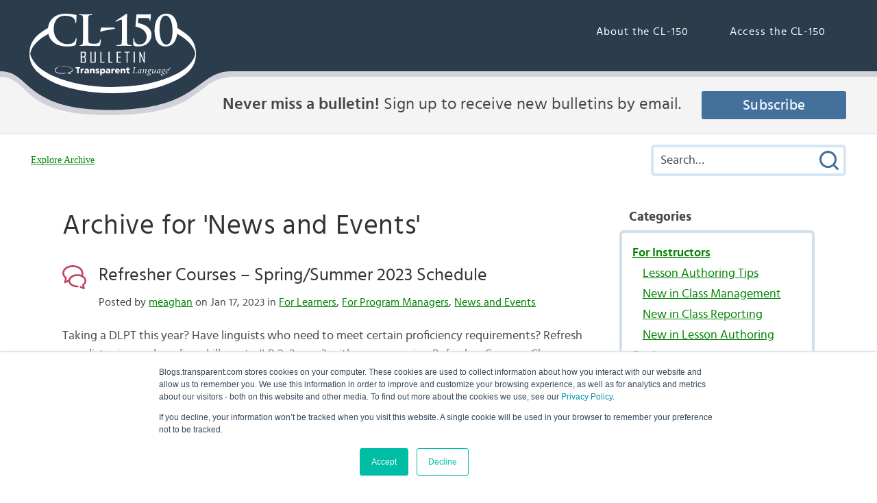

--- FILE ---
content_type: text/html; charset=UTF-8
request_url: https://blogs.transparent.com/cl-150-bulletin/category/news-and-events/
body_size: 10114
content:
<!DOCTYPE html>
<html lang="en">
<head>
<meta charset="UTF-8">
<meta name="viewport" content="width=device-width, initial-scale=1.0">
<link rel="shortcut icon" href="/favicon.ico">
<meta name="google-site-verification" content="_pyKtRT3awFhPNZ9tY-4YGveVxPIcg18Lz8zi7gigHc">
<meta name="pinterest" content="nopin">
<link rel="pingback" href="https://blogs.transparent.com/cl-150-bulletin/xmlrpc.php">
<meta name="twitter:card" content="summary_large_image">
<meta property="og:image" content="https://www.transparent.com/images/tl-link-share-image.png">
<meta property="og:image:width" content="1200">
<meta property="og:image:height" content="628">

<title>News and Events | CL-150 Bulletin</title>

		<!-- All in One SEO 4.9.1.1 - aioseo.com -->
	<meta name="robots" content="noindex, max-image-preview:large" />
	<link rel="canonical" href="https://blogs.transparent.com/cl-150-bulletin/category/news-and-events/" />
	<link rel="next" href="https://blogs.transparent.com/cl-150-bulletin/category/news-and-events/page/2/" />
	<meta name="generator" content="All in One SEO (AIOSEO) 4.9.1.1" />
		<script type="application/ld+json" class="aioseo-schema">
			{"@context":"https:\/\/schema.org","@graph":[{"@type":"BreadcrumbList","@id":"https:\/\/blogs.transparent.com\/cl-150-bulletin\/category\/news-and-events\/#breadcrumblist","itemListElement":[{"@type":"ListItem","@id":"https:\/\/blogs.transparent.com\/cl-150-bulletin#listItem","position":1,"name":"Home","item":"https:\/\/blogs.transparent.com\/cl-150-bulletin","nextItem":{"@type":"ListItem","@id":"https:\/\/blogs.transparent.com\/cl-150-bulletin\/category\/news-and-events\/#listItem","name":"News and Events"}},{"@type":"ListItem","@id":"https:\/\/blogs.transparent.com\/cl-150-bulletin\/category\/news-and-events\/#listItem","position":2,"name":"News and Events","previousItem":{"@type":"ListItem","@id":"https:\/\/blogs.transparent.com\/cl-150-bulletin#listItem","name":"Home"}}]},{"@type":"CollectionPage","@id":"https:\/\/blogs.transparent.com\/cl-150-bulletin\/category\/news-and-events\/#collectionpage","url":"https:\/\/blogs.transparent.com\/cl-150-bulletin\/category\/news-and-events\/","name":"News and Events | CL-150 Bulletin","inLanguage":"en-US","isPartOf":{"@id":"https:\/\/blogs.transparent.com\/cl-150-bulletin\/#website"},"breadcrumb":{"@id":"https:\/\/blogs.transparent.com\/cl-150-bulletin\/category\/news-and-events\/#breadcrumblist"}},{"@type":"Organization","@id":"https:\/\/blogs.transparent.com\/cl-150-bulletin\/#organization","name":"CL-150 Bulletin","url":"https:\/\/blogs.transparent.com\/cl-150-bulletin\/"},{"@type":"WebSite","@id":"https:\/\/blogs.transparent.com\/cl-150-bulletin\/#website","url":"https:\/\/blogs.transparent.com\/cl-150-bulletin\/","name":"CL-150 Bulletin","inLanguage":"en-US","publisher":{"@id":"https:\/\/blogs.transparent.com\/cl-150-bulletin\/#organization"}}]}
		</script>
		<!-- All in One SEO -->

<style id='wp-img-auto-sizes-contain-inline-css' type='text/css'>
img:is([sizes=auto i],[sizes^="auto," i]){contain-intrinsic-size:3000px 1500px}
/*# sourceURL=wp-img-auto-sizes-contain-inline-css */
</style>
<link rel='stylesheet' id='scap.flashblock-css' href='https://blogs.transparent.com/cl-150-bulletin/wp-content/plugins/compact-wp-audio-player/css/flashblock.css?ver=6.9' type='text/css' media='all' />
<link rel='stylesheet' id='scap.player-css' href='https://blogs.transparent.com/cl-150-bulletin/wp-content/plugins/compact-wp-audio-player/css/player.css?ver=6.9' type='text/css' media='all' />
<style id='wp-emoji-styles-inline-css' type='text/css'>

	img.wp-smiley, img.emoji {
		display: inline !important;
		border: none !important;
		box-shadow: none !important;
		height: 1em !important;
		width: 1em !important;
		margin: 0 0.07em !important;
		vertical-align: -0.1em !important;
		background: none !important;
		padding: 0 !important;
	}
/*# sourceURL=wp-emoji-styles-inline-css */
</style>
<style id='classic-theme-styles-inline-css' type='text/css'>
/*! This file is auto-generated */
.wp-block-button__link{color:#fff;background-color:#32373c;border-radius:9999px;box-shadow:none;text-decoration:none;padding:calc(.667em + 2px) calc(1.333em + 2px);font-size:1.125em}.wp-block-file__button{background:#32373c;color:#fff;text-decoration:none}
/*# sourceURL=/wp-includes/css/classic-themes.min.css */
</style>
<script type="text/javascript" src="https://blogs.transparent.com/cl-150-bulletin/wp-content/plugins/compact-wp-audio-player/js/soundmanager2-nodebug-jsmin.js?ver=6.9" id="scap.soundmanager2-js"></script>
<script type="text/javascript" src="https://blogs.transparent.com/cl-150-bulletin/wp-includes/js/jquery/jquery.min.js?ver=3.7.1" id="jquery-core-js"></script>
<script type="text/javascript" src="https://blogs.transparent.com/cl-150-bulletin/wp-includes/js/jquery/jquery-migrate.min.js?ver=3.4.1" id="jquery-migrate-js"></script>
<link rel="https://api.w.org/" href="https://blogs.transparent.com/cl-150-bulletin/wp-json/" /><link rel="alternate" title="JSON" type="application/json" href="https://blogs.transparent.com/cl-150-bulletin/wp-json/wp/v2/categories/520022" /><link rel="EditURI" type="application/rsd+xml" title="RSD" href="https://blogs.transparent.com/cl-150-bulletin/xmlrpc.php?rsd" />
			<!-- DO NOT COPY THIS SNIPPET! Start of Page Analytics Tracking for HubSpot WordPress plugin v11.3.33-->
			<script class="hsq-set-content-id" data-content-id="listing-page">
				var _hsq = _hsq || [];
				_hsq.push(["setContentType", "listing-page"]);
			</script>
			<!-- DO NOT COPY THIS SNIPPET! End of Page Analytics Tracking for HubSpot WordPress plugin -->
			
<link rel="stylesheet" type="text/css" href="/css/merged.css">
<script type="text/javascript" src="/js/merged.js"></script>

<!-- Google tag (gtag.js) -->
<script async src="https://www.googletagmanager.com/gtag/js?id=G-FEHPYS9Q9G"></script>
<script>
  window.dataLayer = window.dataLayer || [];
  function gtag(){dataLayer.push(arguments);}
  gtag('js', new Date());

  gtag('config', 'G-FEHPYS9Q9G');
</script>
<style id='global-styles-inline-css' type='text/css'>
:root{--wp--preset--aspect-ratio--square: 1;--wp--preset--aspect-ratio--4-3: 4/3;--wp--preset--aspect-ratio--3-4: 3/4;--wp--preset--aspect-ratio--3-2: 3/2;--wp--preset--aspect-ratio--2-3: 2/3;--wp--preset--aspect-ratio--16-9: 16/9;--wp--preset--aspect-ratio--9-16: 9/16;--wp--preset--color--black: #000000;--wp--preset--color--cyan-bluish-gray: #abb8c3;--wp--preset--color--white: #ffffff;--wp--preset--color--pale-pink: #f78da7;--wp--preset--color--vivid-red: #cf2e2e;--wp--preset--color--luminous-vivid-orange: #ff6900;--wp--preset--color--luminous-vivid-amber: #fcb900;--wp--preset--color--light-green-cyan: #7bdcb5;--wp--preset--color--vivid-green-cyan: #00d084;--wp--preset--color--pale-cyan-blue: #8ed1fc;--wp--preset--color--vivid-cyan-blue: #0693e3;--wp--preset--color--vivid-purple: #9b51e0;--wp--preset--gradient--vivid-cyan-blue-to-vivid-purple: linear-gradient(135deg,rgb(6,147,227) 0%,rgb(155,81,224) 100%);--wp--preset--gradient--light-green-cyan-to-vivid-green-cyan: linear-gradient(135deg,rgb(122,220,180) 0%,rgb(0,208,130) 100%);--wp--preset--gradient--luminous-vivid-amber-to-luminous-vivid-orange: linear-gradient(135deg,rgb(252,185,0) 0%,rgb(255,105,0) 100%);--wp--preset--gradient--luminous-vivid-orange-to-vivid-red: linear-gradient(135deg,rgb(255,105,0) 0%,rgb(207,46,46) 100%);--wp--preset--gradient--very-light-gray-to-cyan-bluish-gray: linear-gradient(135deg,rgb(238,238,238) 0%,rgb(169,184,195) 100%);--wp--preset--gradient--cool-to-warm-spectrum: linear-gradient(135deg,rgb(74,234,220) 0%,rgb(151,120,209) 20%,rgb(207,42,186) 40%,rgb(238,44,130) 60%,rgb(251,105,98) 80%,rgb(254,248,76) 100%);--wp--preset--gradient--blush-light-purple: linear-gradient(135deg,rgb(255,206,236) 0%,rgb(152,150,240) 100%);--wp--preset--gradient--blush-bordeaux: linear-gradient(135deg,rgb(254,205,165) 0%,rgb(254,45,45) 50%,rgb(107,0,62) 100%);--wp--preset--gradient--luminous-dusk: linear-gradient(135deg,rgb(255,203,112) 0%,rgb(199,81,192) 50%,rgb(65,88,208) 100%);--wp--preset--gradient--pale-ocean: linear-gradient(135deg,rgb(255,245,203) 0%,rgb(182,227,212) 50%,rgb(51,167,181) 100%);--wp--preset--gradient--electric-grass: linear-gradient(135deg,rgb(202,248,128) 0%,rgb(113,206,126) 100%);--wp--preset--gradient--midnight: linear-gradient(135deg,rgb(2,3,129) 0%,rgb(40,116,252) 100%);--wp--preset--font-size--small: 13px;--wp--preset--font-size--medium: 20px;--wp--preset--font-size--large: 36px;--wp--preset--font-size--x-large: 42px;--wp--preset--spacing--20: 0.44rem;--wp--preset--spacing--30: 0.67rem;--wp--preset--spacing--40: 1rem;--wp--preset--spacing--50: 1.5rem;--wp--preset--spacing--60: 2.25rem;--wp--preset--spacing--70: 3.38rem;--wp--preset--spacing--80: 5.06rem;--wp--preset--shadow--natural: 6px 6px 9px rgba(0, 0, 0, 0.2);--wp--preset--shadow--deep: 12px 12px 50px rgba(0, 0, 0, 0.4);--wp--preset--shadow--sharp: 6px 6px 0px rgba(0, 0, 0, 0.2);--wp--preset--shadow--outlined: 6px 6px 0px -3px rgb(255, 255, 255), 6px 6px rgb(0, 0, 0);--wp--preset--shadow--crisp: 6px 6px 0px rgb(0, 0, 0);}:where(.is-layout-flex){gap: 0.5em;}:where(.is-layout-grid){gap: 0.5em;}body .is-layout-flex{display: flex;}.is-layout-flex{flex-wrap: wrap;align-items: center;}.is-layout-flex > :is(*, div){margin: 0;}body .is-layout-grid{display: grid;}.is-layout-grid > :is(*, div){margin: 0;}:where(.wp-block-columns.is-layout-flex){gap: 2em;}:where(.wp-block-columns.is-layout-grid){gap: 2em;}:where(.wp-block-post-template.is-layout-flex){gap: 1.25em;}:where(.wp-block-post-template.is-layout-grid){gap: 1.25em;}.has-black-color{color: var(--wp--preset--color--black) !important;}.has-cyan-bluish-gray-color{color: var(--wp--preset--color--cyan-bluish-gray) !important;}.has-white-color{color: var(--wp--preset--color--white) !important;}.has-pale-pink-color{color: var(--wp--preset--color--pale-pink) !important;}.has-vivid-red-color{color: var(--wp--preset--color--vivid-red) !important;}.has-luminous-vivid-orange-color{color: var(--wp--preset--color--luminous-vivid-orange) !important;}.has-luminous-vivid-amber-color{color: var(--wp--preset--color--luminous-vivid-amber) !important;}.has-light-green-cyan-color{color: var(--wp--preset--color--light-green-cyan) !important;}.has-vivid-green-cyan-color{color: var(--wp--preset--color--vivid-green-cyan) !important;}.has-pale-cyan-blue-color{color: var(--wp--preset--color--pale-cyan-blue) !important;}.has-vivid-cyan-blue-color{color: var(--wp--preset--color--vivid-cyan-blue) !important;}.has-vivid-purple-color{color: var(--wp--preset--color--vivid-purple) !important;}.has-black-background-color{background-color: var(--wp--preset--color--black) !important;}.has-cyan-bluish-gray-background-color{background-color: var(--wp--preset--color--cyan-bluish-gray) !important;}.has-white-background-color{background-color: var(--wp--preset--color--white) !important;}.has-pale-pink-background-color{background-color: var(--wp--preset--color--pale-pink) !important;}.has-vivid-red-background-color{background-color: var(--wp--preset--color--vivid-red) !important;}.has-luminous-vivid-orange-background-color{background-color: var(--wp--preset--color--luminous-vivid-orange) !important;}.has-luminous-vivid-amber-background-color{background-color: var(--wp--preset--color--luminous-vivid-amber) !important;}.has-light-green-cyan-background-color{background-color: var(--wp--preset--color--light-green-cyan) !important;}.has-vivid-green-cyan-background-color{background-color: var(--wp--preset--color--vivid-green-cyan) !important;}.has-pale-cyan-blue-background-color{background-color: var(--wp--preset--color--pale-cyan-blue) !important;}.has-vivid-cyan-blue-background-color{background-color: var(--wp--preset--color--vivid-cyan-blue) !important;}.has-vivid-purple-background-color{background-color: var(--wp--preset--color--vivid-purple) !important;}.has-black-border-color{border-color: var(--wp--preset--color--black) !important;}.has-cyan-bluish-gray-border-color{border-color: var(--wp--preset--color--cyan-bluish-gray) !important;}.has-white-border-color{border-color: var(--wp--preset--color--white) !important;}.has-pale-pink-border-color{border-color: var(--wp--preset--color--pale-pink) !important;}.has-vivid-red-border-color{border-color: var(--wp--preset--color--vivid-red) !important;}.has-luminous-vivid-orange-border-color{border-color: var(--wp--preset--color--luminous-vivid-orange) !important;}.has-luminous-vivid-amber-border-color{border-color: var(--wp--preset--color--luminous-vivid-amber) !important;}.has-light-green-cyan-border-color{border-color: var(--wp--preset--color--light-green-cyan) !important;}.has-vivid-green-cyan-border-color{border-color: var(--wp--preset--color--vivid-green-cyan) !important;}.has-pale-cyan-blue-border-color{border-color: var(--wp--preset--color--pale-cyan-blue) !important;}.has-vivid-cyan-blue-border-color{border-color: var(--wp--preset--color--vivid-cyan-blue) !important;}.has-vivid-purple-border-color{border-color: var(--wp--preset--color--vivid-purple) !important;}.has-vivid-cyan-blue-to-vivid-purple-gradient-background{background: var(--wp--preset--gradient--vivid-cyan-blue-to-vivid-purple) !important;}.has-light-green-cyan-to-vivid-green-cyan-gradient-background{background: var(--wp--preset--gradient--light-green-cyan-to-vivid-green-cyan) !important;}.has-luminous-vivid-amber-to-luminous-vivid-orange-gradient-background{background: var(--wp--preset--gradient--luminous-vivid-amber-to-luminous-vivid-orange) !important;}.has-luminous-vivid-orange-to-vivid-red-gradient-background{background: var(--wp--preset--gradient--luminous-vivid-orange-to-vivid-red) !important;}.has-very-light-gray-to-cyan-bluish-gray-gradient-background{background: var(--wp--preset--gradient--very-light-gray-to-cyan-bluish-gray) !important;}.has-cool-to-warm-spectrum-gradient-background{background: var(--wp--preset--gradient--cool-to-warm-spectrum) !important;}.has-blush-light-purple-gradient-background{background: var(--wp--preset--gradient--blush-light-purple) !important;}.has-blush-bordeaux-gradient-background{background: var(--wp--preset--gradient--blush-bordeaux) !important;}.has-luminous-dusk-gradient-background{background: var(--wp--preset--gradient--luminous-dusk) !important;}.has-pale-ocean-gradient-background{background: var(--wp--preset--gradient--pale-ocean) !important;}.has-electric-grass-gradient-background{background: var(--wp--preset--gradient--electric-grass) !important;}.has-midnight-gradient-background{background: var(--wp--preset--gradient--midnight) !important;}.has-small-font-size{font-size: var(--wp--preset--font-size--small) !important;}.has-medium-font-size{font-size: var(--wp--preset--font-size--medium) !important;}.has-large-font-size{font-size: var(--wp--preset--font-size--large) !important;}.has-x-large-font-size{font-size: var(--wp--preset--font-size--x-large) !important;}
/*# sourceURL=global-styles-inline-css */
</style>
</head>
<body x-ms-format-detection="none">

<header class="cl150-header">
	<nav class="wrapper cl150-header-menu">
		<div class="cl150-header-logo">
			<a href="https://blogs.transparent.com/cl-150-bulletin/" title="CL-150 Bulletin by Transparent Language"><img src="/images/svg/cl-150-bulletin-logo.svg" alt="CL-150 Bulletin by Transparent Language"></a>
		</div>
		<div class="cl150-header-menu__mobile">
			<div class="cl150-menu-btn js-cl150-menu-btn" tabindex="0">
				<img src="/images/svg/menu.svg" alt="Menu">
			</div>
		</div>
		<ul class="cl150-h-menu">
			<li class="cl150-h-menu__item"><a target="_blank" href="https://www.transparent.com/government/about-cl-150.html"><span>About the CL-150</span></a></li>
			<li class="cl150-h-menu__item"><a target="_blank" href="https://usg.transparent.com/"><span>Access the CL-150</span></a></li>
		</ul>
	</nav>
</header>


<script type="text/javascript">tlhsFormInit({formId: '9d9602d6-d94d-4cee-8a02-315ea6042ddf', onFormReady: function() {jQuery(window).trigger('resize.subscribe_form');}});</script>
<div class="tl-form-wrapper tl-form-wrapper--2col tl-form-wrapper--blog-top">
	<div class="tl-form">
		<div class="tl-form__callout">
			<div class="wrapper">
				<h4><strong>Never miss a bulletin!</strong> Sign up to receive new bulletins by email.</h4>
				<a href="#" class="btn tl-form__open" onclick="return false;">Subscribe</a>
			</div>
		</div>
		<div class="tl-form__header">
			<div class="wrapper">
				<h4><strong>Never miss a bulletin!</strong> Sign up to receive new bulletins by email.</h4>
			</div>
		</div>
		<div class="tlhs-form-place"></div>
	</div>
</div>


<div class="wrapper">
	<div class="blog-top blog-top--cl150">
		<div class="blog-top__menu-btn js-blog-top-menu-btn" tabindex="0">
			<span class="menu-dismiss"></span>
			<img src="/images/svg/menu-dark.svg" alt="Menu">
		</div>
		<ul class="blog-menu">
			<li class="blog-menu__item">
				<a class="a-bg-underline" href="https://blogs.transparent.com/cl-150-bulletin/archives-and-categories/"><span class="bg-underline">Explore Archive</span></a>
			</li>
		</ul>
		<div class="blog-search">
			<form method="get" action="https://blogs.transparent.com/cl-150-bulletin/">
	<span class="search-dismiss" tabindex="0"></span>
	<input type="text" name="s" value="" placeholder="Search&hellip;">
	<input type="submit" name="submit" value="Submit Search">
</form>		</div>
		<div class="blog-top__search-btn js-blog-top-search-btn" tabindex="0">
			<img src="/images/svg/search.svg" alt="Search">
		</div>
	</div>
</div>
<main>

<div class="wrapper post-flex">
	<div class="sidebar-items">
	<div class="categories-list-wrapper">
		<h2>Categories</h2>
		<ul class="categories-list">
			<li class="cat-item cat-item-520012"><a href="https://blogs.transparent.com/cl-150-bulletin/category/for-instructors/">For Instructors</a>
<ul class='children'>
	<li class="cat-item cat-item-520024"><a href="https://blogs.transparent.com/cl-150-bulletin/category/for-instructors/lesson-authoring-tips/">Lesson Authoring Tips</a>
</li>
	<li class="cat-item cat-item-520013"><a href="https://blogs.transparent.com/cl-150-bulletin/category/for-instructors/new-in-class-management/">New in Class Management</a>
</li>
	<li class="cat-item cat-item-520014"><a href="https://blogs.transparent.com/cl-150-bulletin/category/for-instructors/new-in-class-reporting/">New in Class Reporting</a>
</li>
	<li class="cat-item cat-item-520015"><a href="https://blogs.transparent.com/cl-150-bulletin/category/for-instructors/new-in-lesson-authoring/">New in Lesson Authoring</a>
</li>
</ul>
</li>
	<li class="cat-item cat-item-520016"><a href="https://blogs.transparent.com/cl-150-bulletin/category/for-learners/">For Learners</a>
<ul class='children'>
	<li class="cat-item cat-item-520025"><a href="https://blogs.transparent.com/cl-150-bulletin/category/for-learners/cohort-lesson-of-the-month/">Cohort Lesson of the Month</a>
</li>
	<li class="cat-item cat-item-520017"><a href="https://blogs.transparent.com/cl-150-bulletin/category/for-learners/new-in-cl-150-cohorts/">New in CL-150 Cohorts</a>
</li>
	<li class="cat-item cat-item-520018"><a href="https://blogs.transparent.com/cl-150-bulletin/category/for-learners/new-in-learned-vocab/">New in Learned Vocab</a>
</li>
	<li class="cat-item cat-item-520019"><a href="https://blogs.transparent.com/cl-150-bulletin/category/for-learners/new-in-mobile/">New in Mobile</a>
</li>
	<li class="cat-item cat-item-520026"><a href="https://blogs.transparent.com/cl-150-bulletin/category/for-learners/new-learning-materials/">New Learning Materials</a>
</li>
</ul>
</li>
	<li class="cat-item cat-item-520020"><a href="https://blogs.transparent.com/cl-150-bulletin/category/for-program-managers/">For Program Managers</a>
<ul class='children'>
	<li class="cat-item cat-item-520021"><a href="https://blogs.transparent.com/cl-150-bulletin/category/for-program-managers/new-in-admin-reporting/">New in Admin Reporting</a>
</li>
</ul>
</li>
	<li class="cat-item cat-item-520022 current-cat"><a aria-current="page" href="https://blogs.transparent.com/cl-150-bulletin/category/news-and-events/">News and Events</a>
</li>
	<li class="cat-item cat-item-520023"><a href="https://blogs.transparent.com/cl-150-bulletin/category/pedagogy/">Pedagogy</a>
</li>
		</ul>
	</div>
</div>
	<div class="posts posts--list">
		<h1>Archive for 'News and Events'</h1>
					<div class="post-item clear">
		<h2 class="post-item__head">
			<a href="https://blogs.transparent.com/cl-150-bulletin/2023/01/17/dlpt-prep-refresher-courses-2023/" rel="bookmark">Refresher Courses – Spring/Summer 2023 Schedule</a>
			<span class="post-item__date">
				Posted by <a href="https://blogs.transparent.com/cl-150-bulletin/author/meaghan/" title="Posts by meaghan" rel="author">meaghan</a> on Jan 17, 2023				in <a href="https://blogs.transparent.com/cl-150-bulletin/category/for-learners/" rel="category tag">For Learners</a>, <a href="https://blogs.transparent.com/cl-150-bulletin/category/for-program-managers/" rel="category tag">For Program Managers</a>, <a href="https://blogs.transparent.com/cl-150-bulletin/category/news-and-events/" rel="category tag">News and Events</a>			</span>
		</h2>
		<div class="post-item__entry">
			<img width="350" height="190" src="https://blogs.transparent.com/cl-150-bulletin/wp-content/uploads/sites/39/2023/01/dlpt-prep-course-350x190.png" class="attachment-post-thumbnail size-post-thumbnail wp-post-image" alt="DLPT test prep course" decoding="async" srcset="https://blogs.transparent.com/cl-150-bulletin/wp-content/uploads/sites/39/2023/01/dlpt-prep-course-350x190.png 350w, https://blogs.transparent.com/cl-150-bulletin/wp-content/uploads/sites/39/2023/01/dlpt-prep-course-768x418.png 768w, https://blogs.transparent.com/cl-150-bulletin/wp-content/uploads/sites/39/2023/01/dlpt-prep-course.png 963w" sizes="(max-width: 350px) 100vw, 350px" /><p>Taking a DLPT this year? Have linguists who need to meet certain proficiency requirements? Refresh your listening and reading skills up to ILR 2, 2+, or 3 with our upcoming Refresher Courses. Choose from 80 or 160 hours of full-time, small group instruction with a live virtual tutor in Chinese, Russian, or Spanish. Reserve your&hellip;</p>
<p class="post-item__readmore"><a class="btn btn--md" href="https://blogs.transparent.com/cl-150-bulletin/2023/01/17/dlpt-prep-refresher-courses-2023/">Continue Reading</a></p>		</div>
	</div>
	<div class="post-item clear">
		<h2 class="post-item__head">
			<a href="https://blogs.transparent.com/cl-150-bulletin/2022/11/15/dlpt-prep-and-opi-prep-webinars/" rel="bookmark">Webinar Series: Refreshing Your Skills for the DLPT and OPI</a>
			<span class="post-item__date">
				Posted by <a href="https://blogs.transparent.com/cl-150-bulletin/author/meaghan/" title="Posts by meaghan" rel="author">meaghan</a> on Nov 15, 2022				in <a href="https://blogs.transparent.com/cl-150-bulletin/category/for-learners/" rel="category tag">For Learners</a>, <a href="https://blogs.transparent.com/cl-150-bulletin/category/for-program-managers/" rel="category tag">For Program Managers</a>, <a href="https://blogs.transparent.com/cl-150-bulletin/category/news-and-events/" rel="category tag">News and Events</a>			</span>
		</h2>
		<div class="post-item__entry">
			<img width="350" height="197" src="https://blogs.transparent.com/cl-150-bulletin/wp-content/uploads/sites/39/2022/11/connect-lesson-orsi-350x197.png" class="attachment-post-thumbnail size-post-thumbnail wp-post-image" alt="dlpt prep course" decoding="async" loading="lazy" srcset="https://blogs.transparent.com/cl-150-bulletin/wp-content/uploads/sites/39/2022/11/connect-lesson-orsi-350x197.png 350w, https://blogs.transparent.com/cl-150-bulletin/wp-content/uploads/sites/39/2022/11/connect-lesson-orsi-1024x577.png 1024w, https://blogs.transparent.com/cl-150-bulletin/wp-content/uploads/sites/39/2022/11/connect-lesson-orsi-768x433.png 768w, https://blogs.transparent.com/cl-150-bulletin/wp-content/uploads/sites/39/2022/11/connect-lesson-orsi.png 1524w" sizes="auto, (max-width: 350px) 100vw, 350px" /><p>Have a DLPT or OPI coming up next year? It’s not too soon to start preparing! Sign up to get early access when we launch our Reading and Listening Refresher Course and Speaking and Listening Refresher Course in early 2023. In the meantime, join us live to explore reading, listening, and speaking strategies covered in&hellip;</p>
<p class="post-item__readmore"><a class="btn btn--md" href="https://blogs.transparent.com/cl-150-bulletin/2022/11/15/dlpt-prep-and-opi-prep-webinars/">Continue Reading</a></p>		</div>
	</div>
	<div class="post-item clear">
		<h2 class="post-item__head">
			<a href="https://blogs.transparent.com/cl-150-bulletin/2022/05/09/webinar-series-dlpt-prep-strategies/" rel="bookmark">Webinar Series: DLPT Prep Strategies</a>
			<span class="post-item__date">
				Posted by <a href="https://blogs.transparent.com/cl-150-bulletin/author/meaghan/" title="Posts by meaghan" rel="author">meaghan</a> on May 9, 2022				in <a href="https://blogs.transparent.com/cl-150-bulletin/category/for-learners/" rel="category tag">For Learners</a>, <a href="https://blogs.transparent.com/cl-150-bulletin/category/for-program-managers/" rel="category tag">For Program Managers</a>, <a href="https://blogs.transparent.com/cl-150-bulletin/category/news-and-events/" rel="category tag">News and Events</a>			</span>
		</h2>
		<div class="post-item__entry">
			<p>Have a Defense Language Proficiency Test (DLPT) coming up? Refresh your reading and listening skills up to ILR 2, 2+, or 3 with 80 or 160 hours of full-time, small group instruction with a virtual tutor in our Reading and Listening Refresher Course. Not able to attend a course? Join our Connect instructor Dr. Camilo&hellip;</p>
<p class="post-item__readmore"><a class="btn btn--md" href="https://blogs.transparent.com/cl-150-bulletin/2022/05/09/webinar-series-dlpt-prep-strategies/">Continue Reading</a></p>		</div>
	</div>
	<div class="post-item clear">
		<h2 class="post-item__head">
			<a href="https://blogs.transparent.com/cl-150-bulletin/2021/03/16/more-lessons-less-lesson-planning/" rel="bookmark">More lessons, less lesson planning.</a>
			<span class="post-item__date">
				Posted by <a href="https://blogs.transparent.com/cl-150-bulletin/author/meaghan/" title="Posts by meaghan" rel="author">meaghan</a> on Mar 16, 2021				in <a href="https://blogs.transparent.com/cl-150-bulletin/category/for-instructors/" rel="category tag">For Instructors</a>, <a href="https://blogs.transparent.com/cl-150-bulletin/category/news-and-events/" rel="category tag">News and Events</a>			</span>
		</h2>
		<div class="post-item__entry">
			<img width="214" height="350" src="https://blogs.transparent.com/cl-150-bulletin/wp-content/uploads/sites/39/2021/03/activity-flow-214x350.png" class="attachment-post-thumbnail size-post-thumbnail wp-post-image" alt="cl-150 learning activities" decoding="async" loading="lazy" srcset="https://blogs.transparent.com/cl-150-bulletin/wp-content/uploads/sites/39/2021/03/activity-flow-214x350.png 214w, https://blogs.transparent.com/cl-150-bulletin/wp-content/uploads/sites/39/2021/03/activity-flow.png 493w" sizes="auto, (max-width: 214px) 100vw, 214px" /><p>Join us Tuesday, March 23rd at 10:30am ET for our biggest time-saving secret for language instructors: how to use CL-150 lessons synchronously. Lesson plans are a bit like recipes. You can’t just throw in a dash of this and a pinch of that and expect it turn out great the first time. But you don’t&hellip;</p>
<p class="post-item__readmore"><a class="btn btn--md" href="https://blogs.transparent.com/cl-150-bulletin/2021/03/16/more-lessons-less-lesson-planning/">Continue Reading</a></p>		</div>
	</div>
	<div class="post-item clear">
		<h2 class="post-item__head">
			<a href="https://blogs.transparent.com/cl-150-bulletin/2021/03/11/new-for-program-managers-reporting-group-overview-pie-charts/" rel="bookmark">New for Program Managers: Reporting Group Overview Pie Charts</a>
			<span class="post-item__date">
				Posted by <a href="https://blogs.transparent.com/cl-150-bulletin/author/meaghan/" title="Posts by meaghan" rel="author">meaghan</a> on Mar 11, 2021				in <a href="https://blogs.transparent.com/cl-150-bulletin/category/for-program-managers/" rel="category tag">For Program Managers</a>, <a href="https://blogs.transparent.com/cl-150-bulletin/category/for-program-managers/new-in-admin-reporting/" rel="category tag">New in Admin Reporting</a>, <a href="https://blogs.transparent.com/cl-150-bulletin/category/news-and-events/" rel="category tag">News and Events</a>			</span>
		</h2>
		<div class="post-item__entry">
			<p>If you manage dozens or hundreds of linguists with the CL-150 Platform, we’ve got something sweet for you. (Here’s a hint: ?) Get an instant snapshot of your language program’s health with new interactive pie charts for CL-150 Reporting Groups. You can now set up a custom dashboard to track: ?Sustainers’ proficiency levels (overall or&hellip;</p>
<p class="post-item__readmore"><a class="btn btn--md" href="https://blogs.transparent.com/cl-150-bulletin/2021/03/11/new-for-program-managers-reporting-group-overview-pie-charts/">Continue Reading</a></p>		</div>
	</div>
	<div class="post-item clear">
		<h2 class="post-item__head">
			<a href="https://blogs.transparent.com/cl-150-bulletin/2021/01/25/cl-150-orientations-and-webinars-february-2021/" rel="bookmark">CL-150 Orientations and Webinars &#8211; February 2021</a>
			<span class="post-item__date">
				Posted by <a href="https://blogs.transparent.com/cl-150-bulletin/author/meaghan/" title="Posts by meaghan" rel="author">meaghan</a> on Jan 25, 2021				in <a href="https://blogs.transparent.com/cl-150-bulletin/category/for-instructors/" rel="category tag">For Instructors</a>, <a href="https://blogs.transparent.com/cl-150-bulletin/category/for-learners/" rel="category tag">For Learners</a>, <a href="https://blogs.transparent.com/cl-150-bulletin/category/for-program-managers/" rel="category tag">For Program Managers</a>, <a href="https://blogs.transparent.com/cl-150-bulletin/category/news-and-events/" rel="category tag">News and Events</a>			</span>
		</h2>
		<div class="post-item__entry">
			<p>Let’s get together to help you make the most of the CL-150 Platform—including the latest updates coming in February! Can’t make any of the dates below? Register anyway to get a recording of the event that you can watch on-demand. Webinar: Hands-free Audio Lessons for Mobile Fit more language study into your busy days with&hellip;</p>
<p class="post-item__readmore"><a class="btn btn--md" href="https://blogs.transparent.com/cl-150-bulletin/2021/01/25/cl-150-orientations-and-webinars-february-2021/">Continue Reading</a></p>		</div>
	</div>
	<div class="post-item clear">
		<h2 class="post-item__head">
			<a href="https://blogs.transparent.com/cl-150-bulletin/2020/12/03/upcoming-cl-150-orientations-december-2020-january-2021/" rel="bookmark">Upcoming CL-150 Orientations – December 2020/January 2021</a>
			<span class="post-item__date">
				Posted by <a href="https://blogs.transparent.com/cl-150-bulletin/author/meaghan/" title="Posts by meaghan" rel="author">meaghan</a> on Dec 3, 2020				in <a href="https://blogs.transparent.com/cl-150-bulletin/category/for-instructors/" rel="category tag">For Instructors</a>, <a href="https://blogs.transparent.com/cl-150-bulletin/category/for-learners/" rel="category tag">For Learners</a>, <a href="https://blogs.transparent.com/cl-150-bulletin/category/for-program-managers/" rel="category tag">For Program Managers</a>, <a href="https://blogs.transparent.com/cl-150-bulletin/category/news-and-events/" rel="category tag">News and Events</a>			</span>
		</h2>
		<div class="post-item__entry">
			<p>Whether you’re brand new to the CL-150, you haven’t logged in recently, or you’re a power user looking to implement the latest features, our monthly orientations are a time for you to check in and ask questions. Register using the links below or visit the CL-150 Orientations page to register anytime, keep track of upcoming&hellip;</p>
<p class="post-item__readmore"><a class="btn btn--md" href="https://blogs.transparent.com/cl-150-bulletin/2020/12/03/upcoming-cl-150-orientations-december-2020-january-2021/">Continue Reading</a></p>		</div>
	</div>
	<div class="post-arrow">
		<div class="post-arrow__item post-arrow--left"><a href="https://blogs.transparent.com/cl-150-bulletin/category/news-and-events/page/2/" >Older posts</a></div>
		<div class="post-arrow__item post-arrow--right"></div>
	</div>
	</div>
</div>

<div class="wrapper wrapper-bot">
	
<script type="text/javascript">tlhsFormInit({formId: '9d9602d6-d94d-4cee-8a02-315ea6042ddf', onFormReady: function() {jQuery(window).trigger('resize.subscribe_form');}});</script>
<div class="tl-form-wrapper tl-form-wrapper--2col tl-form-wrapper--blog-bottom">
	<div class="tl-form">
		<div class="subscribe-title">
			<div class="subscribe-title__inner">
				<div class="subscribe-title__img-left"><span></span><span></span><span></span></div>
				<div class="subscribe-title__text">
					<h4 class="title">Never miss a bulletin!</h4>
					<h5>Sign up to receive new bulletins by email.</h5>
				</div>
				<div class="subscribe-title__img-right"><span></span><span></span><span></span></div>
			</div>
		</div>
		<div class="tlhs-form-place"></div>
	</div>
</div>

</div>
</main>
<footer>
	<div class="footer">
		<div class="footer-nav">
			<nav>
				<ul>
					<li><strong>Company</strong></li>
					<li><a href="https://www.transparent.com/about/">About Us</a></li>
					<li><a target="_blank" href="https://blogs.transparent.com/language-news/">Blog</a></li>
					<li><a href="https://www.transparent.com/about/careers.html">Careers</a></li>
				</ul>
				<ul>
					<li><strong>Resources</strong></li>
					<li><a href="https://www.transparent.com/case-studies/">Case Studies</a></li>
					<li><a href="https://www.transparent.com/white-papers/">White Papers</a></li>
					<li><a href="https://www.transparent.com/about/methodology.html">Methodology</a></li>
					<li><a href="https://www.transparent.com/language-resources/">Free Resources</a></li>
					<li><a href="https://www.transparent.com/about/7000-languages.html">7000 Languages Project</a></li>
					<li><a href="https://www.transparent.com/word-of-the-day/">Word of the Day</a></li>
				</ul>
				<ul>
					<li><strong>Support</strong></li>
					<li><a href="https://knowledge.transparent.com">Support</a></li>
					<li><a href="https://www.transparent.com/contactus.html">Contact Us</a></li>
					<li><a href="https://www.transparent.com/guarantee.html">Refund Policy</a></li>
					<li><a href="https://www.transparent.com/about/privacy.html">Privacy Policy</a></li>
					<li><a href="https://www.transparent.com/about/terms.html">Terms &amp; Conditions</a></li>
				</ul>
			</nav>
			<div class="footer-copyright">&copy; 2026 Transparent Language, Inc. All Rights Reserved.</div>
		</div>
		<div class="footer-info">
			<p><strong>Connect with us</strong></p>
            <div class="footer-info__soc-icons">
                <a target="_blank" href="https://www.instagram.com/transparentlanguage/" title="Instagram"><img loading="lazy" src="https://www.transparent.com/hubfs/transparent%20site/assets/images/svg2/instagram-icon.svg" alt="Instagram"></a>
                <a target="_blank" href="https://twitter.com/TLILanguages" title="X (Twitter)"><img loading="lazy" src="https://www.transparent.com/hubfs/transparent%20site/assets/images/svg2/twitter-icon-new.svg" alt="X (Twitter)"></a>
                <a target="_blank" href="https://www.facebook.com/Transparent.Language" title="Facebook"><img loading="lazy" src="https://www.transparent.com/hubfs/transparent%20site/assets/images/svg2/facebook-icon.svg" alt="Facebook"></a>
                <a target="_blank" href="https://www.linkedin.com/company/transparent-language" title="LinkedIn"><img loading="lazy" src="https://www.transparent.com/hubfs/transparent%20site/assets/images/svg2/linkedin-icon.svg" alt="LinkedIn"></a>
                <a target="_blank" href="https://www.youtube.com/user/TransparentLanguage" title="YouTube"><img loading="lazy" src="https://www.transparent.com/hubfs/transparent%20site/assets/images/svg2/youtube-icon.svg" alt="YouTube"></a>
            </div>
			<div class="footer-info__logo"><img loading="lazy" src="/images/svg/tl-logo.svg" alt="Transparent Language"></div>
			<div class="footer-info__addr">
				<div class="footer-info__loc">
					<p>61 Spit Brook Rd, Suite 104,</p>
					<p>Nashua, NH 03060 USA</p>
				</div>
				<p><a href="mailto:info@transparent.com">info@transparent.com</a></p>
				<p>(603) 262-6300</p>
			</div>
			<div class="footer-copyright">&copy; 2026 Transparent Language, Inc. All Rights Reserved.</div>
		</div>
	</div>
</footer>

<style>div#hs-eu-cookie-confirmation div#hs-eu-cookie-confirmation-inner div#hs-en-cookie-confirmation-buttons-area {justify-content: center !important;}</style>

<script type="speculationrules">
{"prefetch":[{"source":"document","where":{"and":[{"href_matches":"/cl-150-bulletin/*"},{"not":{"href_matches":["/cl-150-bulletin/wp-*.php","/cl-150-bulletin/wp-admin/*","/cl-150-bulletin/wp-content/uploads/sites/39/*","/cl-150-bulletin/wp-content/*","/cl-150-bulletin/wp-content/plugins/*","/cl-150-bulletin/wp-content/themes/transparent/*","/cl-150-bulletin/wp-content/themes/coffeebreak/*","/cl-150-bulletin/*\\?(.+)"]}},{"not":{"selector_matches":"a[rel~=\"nofollow\"]"}},{"not":{"selector_matches":".no-prefetch, .no-prefetch a"}}]},"eagerness":"conservative"}]}
</script>

<!-- WP Audio player plugin v1.9.15 - https://www.tipsandtricks-hq.com/wordpress-audio-music-player-plugin-4556/ -->
    <script type="text/javascript">
        soundManager.useFlashBlock = true; // optional - if used, required flashblock.css
        soundManager.url = 'https://blogs.transparent.com/cl-150-bulletin/wp-content/plugins/compact-wp-audio-player/swf/soundmanager2.swf';
        function play_mp3(flg, ids, mp3url, volume, loops)
        {
            //Check the file URL parameter value
            var pieces = mp3url.split("|");
            if (pieces.length > 1) {//We have got an .ogg file too
                mp3file = pieces[0];
                oggfile = pieces[1];
                //set the file URL to be an array with the mp3 and ogg file
                mp3url = new Array(mp3file, oggfile);
            }

            soundManager.createSound({
                id: 'btnplay_' + ids,
                volume: volume,
                url: mp3url
            });

            if (flg == 'play') {
                    soundManager.play('btnplay_' + ids, {
                    onfinish: function() {
                        if (loops == 'true') {
                            loopSound('btnplay_' + ids);
                        }
                        else {
                            document.getElementById('btnplay_' + ids).style.display = 'inline';
                            document.getElementById('btnstop_' + ids).style.display = 'none';
                        }
                    }
                });
            }
            else if (flg == 'stop') {
    //soundManager.stop('btnplay_'+ids);
                soundManager.pause('btnplay_' + ids);
            }
        }
        function show_hide(flag, ids)
        {
            if (flag == 'play') {
                document.getElementById('btnplay_' + ids).style.display = 'none';
                document.getElementById('btnstop_' + ids).style.display = 'inline';
            }
            else if (flag == 'stop') {
                document.getElementById('btnplay_' + ids).style.display = 'inline';
                document.getElementById('btnstop_' + ids).style.display = 'none';
            }
        }
        function loopSound(soundID)
        {
            window.setTimeout(function() {
                soundManager.play(soundID, {onfinish: function() {
                        loopSound(soundID);
                    }});
            }, 1);
        }
        function stop_all_tracks()
        {
            soundManager.stopAll();
            var inputs = document.getElementsByTagName("input");
            for (var i = 0; i < inputs.length; i++) {
                if (inputs[i].id.indexOf("btnplay_") == 0) {
                    inputs[i].style.display = 'inline';//Toggle the play button
                }
                if (inputs[i].id.indexOf("btnstop_") == 0) {
                    inputs[i].style.display = 'none';//Hide the stop button
                }
            }
        }
    </script>
        <script>
    document.addEventListener("DOMContentLoaded", function () {

        // Play buttons
        document.querySelectorAll('input.myButton_play').forEach(function(btn) {
            btn.setAttribute('aria-label', 'Play audio');
            btn.setAttribute('title', 'Play audio');
        });

        // Stop/Pause buttons
        document.querySelectorAll('input.myButton_stop').forEach(function(btn) {
            btn.setAttribute('aria-label', 'Pause audio');
            btn.setAttribute('title', 'Pause audio');
        });

    });
    </script>
    <script id="wp-emoji-settings" type="application/json">
{"baseUrl":"https://s.w.org/images/core/emoji/17.0.2/72x72/","ext":".png","svgUrl":"https://s.w.org/images/core/emoji/17.0.2/svg/","svgExt":".svg","source":{"concatemoji":"https://blogs.transparent.com/cl-150-bulletin/wp-includes/js/wp-emoji-release.min.js?ver=6.9"}}
</script>
<script type="module">
/* <![CDATA[ */
/*! This file is auto-generated */
const a=JSON.parse(document.getElementById("wp-emoji-settings").textContent),o=(window._wpemojiSettings=a,"wpEmojiSettingsSupports"),s=["flag","emoji"];function i(e){try{var t={supportTests:e,timestamp:(new Date).valueOf()};sessionStorage.setItem(o,JSON.stringify(t))}catch(e){}}function c(e,t,n){e.clearRect(0,0,e.canvas.width,e.canvas.height),e.fillText(t,0,0);t=new Uint32Array(e.getImageData(0,0,e.canvas.width,e.canvas.height).data);e.clearRect(0,0,e.canvas.width,e.canvas.height),e.fillText(n,0,0);const a=new Uint32Array(e.getImageData(0,0,e.canvas.width,e.canvas.height).data);return t.every((e,t)=>e===a[t])}function p(e,t){e.clearRect(0,0,e.canvas.width,e.canvas.height),e.fillText(t,0,0);var n=e.getImageData(16,16,1,1);for(let e=0;e<n.data.length;e++)if(0!==n.data[e])return!1;return!0}function u(e,t,n,a){switch(t){case"flag":return n(e,"\ud83c\udff3\ufe0f\u200d\u26a7\ufe0f","\ud83c\udff3\ufe0f\u200b\u26a7\ufe0f")?!1:!n(e,"\ud83c\udde8\ud83c\uddf6","\ud83c\udde8\u200b\ud83c\uddf6")&&!n(e,"\ud83c\udff4\udb40\udc67\udb40\udc62\udb40\udc65\udb40\udc6e\udb40\udc67\udb40\udc7f","\ud83c\udff4\u200b\udb40\udc67\u200b\udb40\udc62\u200b\udb40\udc65\u200b\udb40\udc6e\u200b\udb40\udc67\u200b\udb40\udc7f");case"emoji":return!a(e,"\ud83e\u1fac8")}return!1}function f(e,t,n,a){let r;const o=(r="undefined"!=typeof WorkerGlobalScope&&self instanceof WorkerGlobalScope?new OffscreenCanvas(300,150):document.createElement("canvas")).getContext("2d",{willReadFrequently:!0}),s=(o.textBaseline="top",o.font="600 32px Arial",{});return e.forEach(e=>{s[e]=t(o,e,n,a)}),s}function r(e){var t=document.createElement("script");t.src=e,t.defer=!0,document.head.appendChild(t)}a.supports={everything:!0,everythingExceptFlag:!0},new Promise(t=>{let n=function(){try{var e=JSON.parse(sessionStorage.getItem(o));if("object"==typeof e&&"number"==typeof e.timestamp&&(new Date).valueOf()<e.timestamp+604800&&"object"==typeof e.supportTests)return e.supportTests}catch(e){}return null}();if(!n){if("undefined"!=typeof Worker&&"undefined"!=typeof OffscreenCanvas&&"undefined"!=typeof URL&&URL.createObjectURL&&"undefined"!=typeof Blob)try{var e="postMessage("+f.toString()+"("+[JSON.stringify(s),u.toString(),c.toString(),p.toString()].join(",")+"));",a=new Blob([e],{type:"text/javascript"});const r=new Worker(URL.createObjectURL(a),{name:"wpTestEmojiSupports"});return void(r.onmessage=e=>{i(n=e.data),r.terminate(),t(n)})}catch(e){}i(n=f(s,u,c,p))}t(n)}).then(e=>{for(const n in e)a.supports[n]=e[n],a.supports.everything=a.supports.everything&&a.supports[n],"flag"!==n&&(a.supports.everythingExceptFlag=a.supports.everythingExceptFlag&&a.supports[n]);var t;a.supports.everythingExceptFlag=a.supports.everythingExceptFlag&&!a.supports.flag,a.supports.everything||((t=a.source||{}).concatemoji?r(t.concatemoji):t.wpemoji&&t.twemoji&&(r(t.twemoji),r(t.wpemoji)))});
//# sourceURL=https://blogs.transparent.com/cl-150-bulletin/wp-includes/js/wp-emoji-loader.min.js
/* ]]> */
</script>
<!-- Start of HubSpot Embed Code -->
<script type="text/javascript" id="hs-script-loader" async defer src="//js.hs-scripts.com/307322.js"></script>
<!-- End of HubSpot Embed Code -->
</body>
</html>


--- FILE ---
content_type: image/svg+xml
request_url: https://blogs.transparent.com/images/svg/menu.svg
body_size: 227
content:
<svg width="32" height="24" fill="#fff" xmlns="http://www.w3.org/2000/svg"><path d="M1.6 0a1.6 1.6 0 100 3.2h28.8a1.6 1.6 0 100-3.2zm0 10.4a1.6 1.6 0 100 3.2h28.8a1.6 1.6 0 100-3.2zm0 10.4a1.6 1.6 0 100 3.2h28.8a1.6 1.6 0 100-3.2z" color="#000" overflow="visible" style="text-indent:0;text-transform:none"/></svg>

--- FILE ---
content_type: image/svg+xml
request_url: https://blogs.transparent.com/images/svg/logo-header-bg.svg
body_size: 158
content:
<svg width="71.68" height="111.95" xmlns="http://www.w3.org/2000/svg"><g fill-rule="evenodd" data-name="Layer 2"><path d="M71.68 111.95q-35.91 0-71.68.002v-7.915l71.68.023z" fill="#d1d2d9"/><path d="M0 0v104h71.68V0z" fill="#2b3c4d"/></g></svg>

--- FILE ---
content_type: image/svg+xml
request_url: https://blogs.transparent.com/images/svg/cl-150-bulletin-logo.svg
body_size: 66897
content:
<svg width="243" height="116" data-name="Layer 1" xmlns="http://www.w3.org/2000/svg"><defs><style>.cls-1{fill:#fff}</style></defs><g fill="#fff" stroke-width=".443"><path class="cls-1" d="M209.41 26.305c8.267 3.8 16.257 8.6 22.8 15.008a38.601 39.003 0 017.023 9.172 28.065 28.357 0 012.081 4.935 21.091 21.31 0 01.616 2.493c.11.564.189 2.629.168.4.004.307-.066 4.508.448 4.508.512 0 .448-4.2.445-4.509-.078-8.635-2.172-15.886-7.653-22.606-6.195-7.595-23.505-17.255-23.505-17.255s-1.304-.637-1.959-.948"/><path class="cls-1" d="M28.895 19.673s-9.869 5.718-14.272 9.337C8.519 34.03 3.124 40.55 1.19 48.407-.818 56.55-.396 66.417 3.31 74.024c3.816 7.83 10.822 13.769 17.935 18.439 21.719 14.256 49.095 19.755 74.47 22.228 30.308 2.954 61.704 1.057 91.114-7.155 11.48-3.204 22.789-7.548 33.033-13.751 7.522-4.556 14.67-10.418 19.167-18.145 3.11-5.343 3.912-11.22 3.967-17.326.003-.312.067-4.509-.445-4.509-.514 0-.444 4.197-.447 4.509.02-2.233-.07-.165-.169.396a20.579 20.793 0 01-.616 2.496 28.23 28.524 0 01-2.303 5.337c-2.034 3.742-4.877 6.982-7.955 9.878-7.668 7.207-17.277 12.206-26.893 16.183-26.81 11.079-56.76 14.527-85.52 14.274-28.222-.247-57.54-4.377-83.535-15.96-9.196-4.098-18.188-9.387-25.225-16.73a35.626 35.997 0 01-6.915-10.085 24.007 24.257 0 01-1.625-4.967 15.554 15.716 0 01-.275-1.8c.11 1.732-.155 2.596.193.578 1.402-8.1 7.302-14.817 13.357-19.887 4.174-3.494 13.601-8.998 13.601-8.998"/><path class="cls-1" d="M34.438 41.178c-5.915-5.245-7.485-12.076-7.485-17.995 0-4.15 1.268-11.346 7.064-16.715C38.362 2.441 44.1 0 53.094 0a59.529 60.148 0 018.755.61c2.294.307 4.226.856 6.037 1.038.664.062.906.367.906.731 0 .49-.182 1.222-.301 3.358-.122 2.011-.061 5.365-.182 6.587-.06.914-.181 1.404-.725 1.404-.483 0-.603-.49-.603-1.342a8.61 8.7 0 00-2.355-5.613c-1.992-2.135-6.7-3.783-12.257-3.783-5.252 0-8.693 1.342-11.349 3.783-4.409 4.086-5.556 9.883-5.556 15.798 0 14.521 10.93 21.72 19.019 21.72 5.374 0 8.633-.611 11.049-3.416a10.097 10.202 0 002.052-4.027c.182-.978.302-1.222.785-1.222.423 0 .544.429.544.916a57.224 57.82 0 01-1.33 8.113c-.3 1.037-.542 1.342-1.568 1.768-2.416.978-7.003 1.403-10.867 1.403-8.272 0-15.215-1.829-20.71-6.65zm51.319-11.895c0 7.81 0 12.019 1.267 13.117 1.026.916 2.596 1.342 7.305 1.342 3.2 0 5.555-.061 7.064-1.71a7.574 7.653 0 001.572-3.659c.06-.55.18-.916.663-.916.423 0 .482.305.482 1.036 0 .674-.421 5.249-.905 7.017-.362 1.342-.664 1.648-3.804 1.648-8.694 0-12.679-.367-17.568-.367-1.39 0-5.191.182-7.608.182-.784 0-1.208-.182-1.208-.608 0-.306.244-.488.968-.488a9.75 9.851 0 002.172-.246c1.208-.241 1.511-1.584 1.752-3.354.301-2.562.301-7.381.301-12.993V18.546c0-9.27 0-10.98-.12-12.932-.121-2.074-.605-3.05-2.596-3.478a9.05 9.144 0 00-1.991-.182c-.666 0-1.03-.12-1.03-.55 0-.425.425-.548 1.33-.548 2.839 0 6.64.181 8.272.181 1.447 0 5.857-.181 8.211-.181.843 0 1.268.123 1.268.549 0 .429-.364.549-1.087.549a16.251 16.42 0 00-2.355.182c-1.63.306-2.113 1.342-2.236 3.478-.119 1.953-.119 3.662-.119 12.932zm37.13-9.029c1.085 0 1.931.124 1.931.855 0 .855-1.026 1.099-2.715 1.342-2.415.426-13.464 2.318-15.577 2.929-1.208.305-2.174.975-2.656.975s-.604-.488-.483-1.098l.904-4.21c.183-.73.423-.793 1.45-.793zm12.074-1.524c0-3.295-.06-5.918-.06-7.992 0-1.462 0-2.196-.906-2.196-1.147 0-5.675 2.379-7.003 2.928a2.635 2.662 0 01-.846.243c-.181 0-.421-.305-.421-.669a1.091 1.102 0 01.602-.855c.242-.12 11.772-7.809 13.948-9.395.482-.367 1.085-.793 1.57-.793.542 0 .664.672.664 1.283 0 .485-.303 6.526-.303 15.86v11.284c0 5.857 0 11.043.241 13.728.182 1.95.483 2.867 2.416 3.293a37.559 37.95 0 003.985.367c.24 0 .483.183.483.608 0 .43-.302.55-.965.55-4.59 0-8.453-.183-10.084-.183-1.39 0-6.459.183-10.325.183-.663 0-.965-.12-.965-.55 0-.425.241-.608.482-.608a39.859 40.274 0 004.831-.426c1.87-.429 2.233-1.284 2.413-3.233.243-2.685.243-7.872.243-13.728zm17.628 28c-1.027-.55-1.147-1.099-1.147-2.38 0-2.012-.06-5.674.243-7.686.119-.608.3-1.096.662-1.096.425 0 .544.365.544 1.035 0 6.529 3.985 8.176 8.211 8.176 4.832 0 9.962-3.234 9.962-11.164 0-9.76-10.504-13.787-15.274-14.459-.724-.123-1.147-.425-1.088-1.218l1.39-16.104c.06-.611.482-.796 1.148-.796h14.792a20.86 21.077 0 004.587-.426c.483 0 .605.244.605 1.157a54.866 55.437 0 01-.785 7.81c-.061.367-.241.731-.664.731-.362 0-.484-.364-.484-.852 0-1.71-.422-3.295-5.313-3.295H158.99l-.845 7.442c8.996 1.466 19.984 6.468 19.984 17.082 0 8.112-5.856 17.14-19.862 17.14-1.933 0-4.166-.364-5.677-1.098zm46.249 1.098c-12.982 0-16.243-13.237-16.243-22.571C182.595 10.8 187.908 0 199.803 0c13.101 0 16.242 13.237 16.242 22.513 0 14.518-5.497 25.314-17.207 25.314zm-.303-45.08c-5.254 0-8.694 7.075-8.694 20.192 0 10.676 2.776 22.145 10.143 22.145 5.312 0 8.815-7.201 8.815-20.191 0-10.556-2.959-22.146-10.264-22.146zM51.755 76.577c.122.017.238.01.36.039.45.005.894.093 1.3.122a5.754 5.814 0 01.77.105c.116-.033.206.05.328.023.051.044.128 0 .193.038.25.055.483.06.733.11.225.017.418.084.623.1a2.151 2.174 0 01.438.09c.07-.023.16.044.22.022.094 0 .062.072.153.088.07-.028.167.094.193-.022.031.055.077-.022.109.033-.013-.016-.04-.01-.057-.01l-.014.01c.014.04.058.04.09.05.045-.06.141-.01.213-.01.025.077.121.027.173.038.006.017.032.011.045.011l-.026.028c.059.071.167.033.232.083.018-.017.058-.04.026-.06.07.01.025.076.116.076.012.017.044 0 .058-.005a.41.414 0 00.25.078c-.026.027 0 .06.025.077l.045-.016c.038.016-.02.027.013.05.025.005.07.01.09-.023a.155.156 0 00-.115-.05v-.016a1.324 1.338 0 01.257.067v.022c.103-.028.18.05.264.077-.033.017-.123-.044-.148.023.032.038.096.005.141.027a.568.574 0 00.238.083l.013-.011c-.026-.055-.11-.039-.148-.089.084-.066.064.078.16.04.026.038.097.049.142.088l-.051.022c.02.028.051.011.084.017.044-.083.095.027.14.022-.056.022-.115-.084-.129 0 .078.067.169.028.245.11.045.023.045-.043.045-.043.052 0 .071.072.135.033v.027l-.058-.01c-.032.022.013.033.013.05h.026c-.013.05.05.021.07.05a.513.519 0 01.181.01.375.38 0 01.11.04c-.02.021-.071.07 0 .082l.063.012-.006.027c.032.039.077-.033.09.022.013-.01.026-.027.045-.022.09.1.244.05.328.16.077-.005.051.112.135.068.045.038.109.055.116.111a.106.107 0 01.097.032.013.013 0 01.013-.012l.005.001a.038.039 0 00-.012.061c.019.033.051.005.07 0l.115.055c-.012.006-.012.023-.012.034.065-.011.096.044.154.06l-.038.028.026.023c.012-.034.051-.017.084-.023.005.078.128.05.134.128h.026c.018.027-.044.055.013.061.057-.006.051-.016.09.011l-.032.028c.077.05.141.127.231.183.07-.04.07.033.135.039-.013 0-.026 0-.031.01-.014.023.012.045.031.05h.058l-.013.012.04.027a.028.028 0 00.011-.022c.007.022.02.056.065.045 0 .006.007.01.013.016-.013 0-.026 0-.032.012a.86.87 0 01.174.099c.044.083.134.128.205.2l-.032.021c.045.034.11.034.148.09-.006.016-.045.044 0 .06.019.006.026-.016.038-.022.02.028.02.033-.012.061.128.011.147.144.244.188a.704.711 0 01.238.338c.122.101.09.256.211.35-.019.038.027.072.058.112-.019.004-.012.027-.012.038a.626.633 0 01.07.238c.007.084.078.144.072.233a.567.573 0 01.058.227.828.836 0 01.019.222c-.097-.023-.013-.1-.02-.15-.026-.05-.051-.112-.071-.15-.033.038.02.09-.012.128-.013.006-.039-.006-.046.012.103.033-.012.087.014.126a.04.04 0 00-.026.011l.032.034c-.09.01.02.055-.046.089 0 .027.027.044.04.066-.103.028.025.084-.052.133l.012.04c-.044.026-.006.06-.032.099a5.779 5.839 0 01-.244.66c-.09.01.007.11-.102.1.057.038-.013.077-.026.116l-.058.021c.02.017.013.05.013.072-.032.029-.04.09-.09.128.007.073-.11.084-.084.15-.006.05-.192 0-.084.077h.027c-.008.017.012.022.025.033.064-.049.09-.187.193-.149.013-.011.031-.022.025-.038l-.025-.023-.014.012c.014-.056.06-.167.143-.19-.02-.055.057-.01.057-.049l-.045-.034c.052-.033.026-.12.116-.088.02-.017.007-.05.013-.072-.013-.034-.051.034-.04-.017.169.04.053-.143.188-.182-.019.01-.007.027-.013.044l.025.017c.014-.012.014-.023.02-.04h.026c-.026.04-.014.107-.084.123.052.017 0 .043 0 .067.007.015-.012.022-.02.033.008.004.014.004.014.016h-.084a.075.076 0 00.033.062c.019-.006.012-.023.012-.029a.293.296 0 01-.077.167c-.02.005-.04-.006-.051.01 0 .024.038.028.026.05-.033-.044-.097-.004-.142.011-.014.012-.014.023-.02.04.014.027.084-.033.058.027.007.016.02.012.032.012a.034.035 0 00.013-.062c.007.006.013.017.026.012.026.088-.148.06-.083.149-.014.012-.052.012-.032.039l-.013-.039a.176.178 0 01-.097.05c-.032-.056-.064.022-.115.011l-.065.072c.052.072.14-.023.206.039-.026.017-.09 0-.116.05 0 .022-.007.05.013.066-.045.067-.148.112-.174.194l-.012-.01c-.071.077-.193.122-.22.226-.026.012-.057.079-.115.084v.027l-.328.222c-.006-.006-.006-.016-.019-.011.013.055-.077.055-.083.1-.115.016-.13.15-.251.116-.033.067-.122.056-.173.072-.033.04-.156.051-.2.078-.02.023-.072.017-.058.05-.039 0-.084-.005-.103.033v.01c.02.03.039-.01.058-.01a.115.116 0 01-.116.067.184.186 0 00-.128-.028c-.013.005-.013.022-.013.027-.103-.01-.168.062-.251.095a.054.055 0 00.058.017c-.007.044-.052.005-.07.01-.065-.071-.188.018-.29 0-.013.011-.026.028-.045.023.006-.023-.013-.04-.039-.033-.031-.012-.046.016-.07.033 0 .011.012.027-.007.038-.058-.01-.096-.043-.142.011-.09.023-.147-.016-.218.04l.02-.05a.11.11 0 00.083.016l.025-.017c-.063-.01-.077-.121-.14-.071 0 .028-.059.028-.084.038-.078-.105-.154.078-.252 0-.09.062-.18-.033-.276.023.014.05.077-.017.065.021-.11-.038-.2.029-.31.018.007-.012.027-.012.02-.029a.504.509 0 01-.218-.033c-.02.011.006.028.013.044a1.204 1.217 0 01-.323.006c.059-.017.149.006.181-.055.07-.033.142.033.187-.045l-.02-.016-.013.01-.025-.021a1.629 1.646 0 01-.483.027.126.127 0 00-.058.145c0 .132.123.265.123.404.077.012.045.06.038.1.045.089.136.16.161.25.116.033.058.15.148.15.135.066.11.193.257.243.161.133.386.26.553.377a3.232 3.266 0 01.418.222c.155.044.27.183.45.188.083.067.206.023.29.078.148-.011.237.094.386.089l.146.083c-.114-.039-.16.033-.275-.012-.059.05-.11.028-.174.062-.007-.039-.057-.039-.09-.05l-.052.05c.071.072.2.066.283.077-.018.006-.038-.005-.05.011l.057.028-.116-.006c-.007-.05-.09-.027-.122-.06-.032-.012-.058.01-.084.016l.058.022c-.07.005-.174-.056-.206 0a1.09 1.101 0 01-.2.022c.033-.05.15-.005.142-.061l.058-.01c-.031-.012-.058-.04-.096-.04-.006.011-.026.017-.02.028l.007.011a1.02 1.03 0 01-.192-.022l.018-.017-.044-.033c-.02.017-.026.033-.013.05-.064-.022-.174.005-.239-.04-.109.045-.257-.038-.346 0 .05.062.148.034.205.084-.026.006-.038.022-.07.017l.025-.028c-.07-.022-.16-.044-.212 0-.006.006-.025.039-.058.028a.185.187 0 01.058-.078l-.064-.022c.026-.016.064.033.103 0-.117-.056-.263-.044-.373-.11a.844.853 0 01-.347-.05c-.013.005-.013.022-.013.032a3.025 3.057 0 00.399.089l.116.028c-.026-.005-.078.044-.116.01v-.01l-.129-.005c.013-.006.039.005.045-.012 0-.038-.051-.006-.07-.034a1.585 1.602 0 00-.232-.016c-.013-.01-.008-.055-.045-.038-.013.016-.046.022-.033.05a.18.182 0 00-.166-.023c.019-.016-.04-.044.012-.06a.46.465 0 00-.174-.017c.013-.028-.012-.045-.03-.05-.027 0-.04.028-.059.039l.058.038.012-.01c.026.05.084.032.148.038-.025.039-.025.005-.058 0l-.013.044c-.077-.028-.193.011-.25-.05-.026.012-.026.029-.012.05.018-.083-.104-.038-.142-.094-.014.027-.014.061-.058.061h-.02c0-.04.058.005.064-.04-.057-.015-.109-.093-.18-.048.007-.018-.012-.029-.025-.04l-.013.011c-.045-.016-.039-.105-.103-.082-.012.016-.038.01-.058.022 0-.023-.006-.112-.045-.1.013-.023.051-.034.045-.062a.035.035 0 00-.025-.01c-.02.038-.032.005-.065.022.065.072-.141.056 0 .111l.02-.022.025.028c-.012.006-.038-.005-.045.01-.006.017.013.023.02.033-.045.023-.103-.005-.148.017-.02-.06.077-.028.057-.089-.044-.021-.134.017-.173-.039-.032.022-.084.05-.116.012-.006-.017-.026-.012-.039-.012l-.005.029c-.066-.062-.142.07-.174-.051a.097.098 0 00-.084-.027c-.007.005-.012.01-.012.016a.088.089 0 01-.045-.066c.025.033.102.027.14.027-.038-.027-.083-.071-.115-.066-.046.028-.084-.044-.129-.061-.012.017-.032.005-.045.011l-.025-.022-.026.022c.006-.072-.097-.033-.135-.072v-.01c.02-.028.064.027.078-.018-.033-.071-.15-.088-.181-.16-.064-.084-.193.005-.212-.111h-.013c.02-.012.065-.017.07-.05-.063-.034-.14-.006-.127-.1-.04-.066-.143-.1-.103-.177-.059-.111-.168-.21-.13-.322-.07-.093.11-.138.014-.227.102.011-.007-.106.096-.095 0-.011-.013-.027.006-.038.084.072.161.05.245.133v-.044c.006.005.012.016.026.01l.012-.01c.02.044.135.083.173.121.09.062.22.095.265.189.07 0 .076.116.173.089.051.077.174.05.199.144.097-.023.077.077.175.066-.04.039.038.034.057.061.09.062.206.029.289.089-.013-.05.032-.11-.058-.139l.065-.022a.19.191 0 01-.116-.188l.013-.011c-.058-.05-.026-.122-.058-.2.013-.016.064 0 .045-.038l-.02-.017c-.025-.144 0-.367-.025-.521 0-.033.051-.073 0-.1-.141-.028-.295.067-.418.022a2.268 2.291 0 01-.238.055l.033-.017-.027-.021c.033-.005.077-.017.084-.05-.09-.022-.193.039-.277.033a1.791 1.81 0 01.42-.083c.108-.028.23-.05.332-.067-.011.005-.03.011-.025.027.045 0 .122.007.16-.027.033-.044.11-.072.13-.133-.13.006-.257.067-.366.06.173-.109.378-.003.482-.22l.083-.05c.033.022.045.055.09.06l.026-.016c0 .033.044.028.076.028l.026-.028c.026.039.168.006.245-.01.012-.007.012.004.019.01-.045.017-.123.039-.123.1.04-.016.142.067.148-.033.052-.023.116.05.141-.017-.005.011.014.017.02.027.039.011.046-.022.058-.038a.205.207 0 00.058.01l.025-.022c.014.011.027.028.046.023.006-.011.025-.017.025-.033l-.013-.011c.071-.045.149.01.206-.056.116-.005.29.017.373-.06a.296.3 0 00.135-.051c.046-.077.154.033.2-.06.135.016.199-.062.302-.078.077-.005.16-.067.25-.083.29-.089.534-.211.811-.317a.194.196 0 01.083-.071.81.82 0 00.244-.14c.013-.033.084-.06.058-.099.065-.045.162-.083.174-.16a1.456 1.471 0 00.245-.262c.032-.11.186-.199.193-.326a1.9 1.92 0 01.14-.3c.046-.071-.013-.177.059-.238-.02.005-.013.028-.013.05.013.005.02.022.031.016.085-.154.046-.332.085-.488.019 0 .045.006.057-.01.026-.095-.141-.089-.07-.188-.045-.023-.058-.062-.02-.09 0-.078-.115-.15-.052-.2-.006-.004-.006-.01-.018-.01.058-.05-.045-.083-.013-.138-.026-.072-.141-.112-.13-.19a.607.613 0 01-.114-.194c-.09-.054-.141-.17-.22-.227-.019-.054-.096-.088-.127-.138.045-.006.121.05.173-.012.096.034-.045.128.084.128-.013.078.103.05.103.111a.035.036 0 00-.026.012.697.704 0 01.289.387l-.007.011c.07-.006.04.078.046.1-.02.006-.013.027-.013.039.11.022.11.133.128.211h-.013a.076.077 0 00.046.088c-.039.033.026.067-.014.1l.07.04.027-.051c.078.122-.064.288.032.421a.42.423 0 000 .222c.026-.088.116-.022.162-.045a.102.103 0 00.095.033c.032-.026.039-.082.103-.06.02.05-.032.094-.032.15-.019.033-.058-.028-.07.021.057-.004.013.073.077.05-.007.033-.09 0-.078.056l.058.011c-.012.011-.006.044-.038.033l-.02-.022c-.057.017-.012.073-.057.09.012.032.063.021.057.06l-.057.022c-.007-.012.006-.016.012-.022l-.07-.028.02-.022-.046-.05a.028.028 0 00.013-.022c-.013-.033-.058 0-.083-.028-.04.017-.008.033-.008.062l.02.016c-.02-.005-.032.01-.045.022.038.028-.033.034-.026.06-.057-.01-.026.051-.064.067.032.073-.058.134-.058.194.115-.077.129-.172.25-.231.027.06-.102.082-.057.138-.045.06-.097-.034-.116.06l.026.023.012-.011c-.03.072-.16.133-.128.21-.019.012-.045.012-.057.027.025.04.083.012.128.023a.17.172 0 00.077-.133c.083 0 .07-.094.129-.139 0-.022-.007.023.013.023.064-.05.083-.122.128-.184l-.058-.005c.033-.021.051-.01.077-.021.045-.144.187-.234.199-.388.014-.051.072-.067.033-.123.058 0-.012-.038.026-.06a.408.412 0 01.07-.19c-.051-.098.058-.21.02-.315.031-.05-.007-.144-.013-.195h-.02c.007-.043.052-.071.014-.104.064-.062-.04-.144 0-.211-.052-.083-.04-.21-.116-.271-.052.039-.014.089-.014.133.084.027-.038.105.046.138-.02.067.064.139-.013.178l.04.033c-.053.038-.11-.045-.143.027.019.034-.007.083.032.1l.038-.028c.014.005.026.029.046.017.013-.006.013-.017.013-.028h.013c-.033.04.058.128-.04.14-.018.022-.018.05-.032.076l.033.023c-.026.033-.077.016-.116.022.07-.122-.032-.26 0-.394.032 0 .051-.033.07-.056-.082-.05.027-.188-.089-.232-.026.033-.007.095-.013.139h-.013a.309.312 0 00-.045-.155c.033-.033.07.055.103 0 .032-.039-.02-.066-.045-.094a.073.074 0 01-.1-.024l-.003-.004a.032.033 0 00-.006-.046l-.007-.004h-.025c.013-.011.051-.011.038-.039l-.013-.01c.039 0 .026-.046.046-.062-.071.006-.084-.061-.09-.111h.019c.005-.06-.007-.083-.07-.128.05-.093-.091-.099-.066-.188-.154-.105-.206-.26-.36-.371.007-.067-.09-.045-.07-.116-.097-.011-.116-.117-.186-.15.026 0 .045.033.07.006-.025-.067-.141-.028-.186-.1l-.032-.028h.135c-.007-.06-.123-.045-.123-.089-.057-.033-.135.028-.173-.049l.006-.011c-.044-.034-.096-.012-.147-.012l.012.012-.083-.023.057-.028c-.07-.016-.083-.127-.186-.11.02-.017.058-.028.052-.061-.072.022-.142-.034-.2-.028.058-.033-.039-.072.013-.11.045-.035.11.066.128-.012-.07-.09-.16.033-.23-.05-.098.055-.084-.083-.168-.05v-.016a.054.055 0 01.058.017l.012-.04c.04.006.071.04.104.011-.071-.127-.206-.005-.296-.027.013-.011.025-.028.045-.022l.02.022c.013-.017.032-.022.025-.045-.071-.077-.142.028-.206-.05-.019.005-.013.023-.013.034-.006-.017-.013-.034-.025-.04h-.033c.064-.07-.103-.06-.057-.099L60.435 79c.006-.005.013-.011.013-.017-.014-.022-.033-.022-.059-.022l.033-.028c-.038 0-.116-.05-.161-.01l-.013-.012c.02-.005.071-.027.04-.05l-.027-.021.045-.04c-.045 0-.103-.044-.148 0a.104.105 0 00.071.083h.013c-.007.017-.039.006-.058.006-.006-.01-.039-.054-.058-.027l.032-.027c-.07-.107-.16-.051-.264-.1.059-.029.116.004.175-.034-.02-.011-.02-.028-.039-.038a3.08 3.113 0 01-.322.027c-.039-.017-.051-.005-.096-.005l.013-.034a.277.28 0 01.154-.01l.02-.017c-.065-.034-.149-.1-.22-.061h-.025c.058-.023-.006-.045-.006-.072-.103 0-.142-.095-.246-.055-.005-.034.047-.023.047-.05a.123.124 0 00-.13-.05c0 .027-.044.016-.07.038v-.022l.012.01.027-.021c-.052-.105-.194.011-.245-.1-.077-.022-.186.017-.219-.078-.012 0-.038-.005-.045.012a1.88 1.9 0 01-.186-.061c-.006-.017.013-.023.02-.028-.007-.023-.033-.011-.046-.011-.012.044-.058-.006-.09.01a.213.215 0 00-.2-.082 1.208 1.22 0 01-.23-.067c-.136-.022-.25-.083-.38-.1a.942.952 0 00-.16-.044c-.116-.01-.2-.094-.329-.078a.028.029 0 01.014-.022c-.059-.039-.161.006-.22-.039-.16-.016-.301-.083-.476-.1-.063-.072-.166.011-.23-.06-.104.033-.193-.056-.29-.04-.205-.038-.392-.05-.605-.088-.089-.066-.192-.033-.295-.072a.158.16 0 01-.14-.016c-.445-.045-.882-.111-1.32-.173-.032.028-.05-.022-.083-.016-.077-.022-.174.044-.244-.022a31.454 31.782 0 00-2.662-.16c-.083-.04-.2.032-.29-.017l-.018.016-.026-.017a4.967 5.019 0 01-.772-.044l-.026.023a1.865 1.884 0 01-.392-.011c-.102.033-.212-.023-.315.01a3.185 3.218 0 00-.65 0c-.064-.027-.147.006-.23.012-.065-.034-.18.022-.232-.011.129-.006.283-.028.405-.04 0-.016-.019-.027-.032-.038a2.472 2.498 0 01-.45.028c-.032.044-.065 0-.102.022a5.35 5.406 0 00-.432 0c-.147.005-.257.072-.405.017a1.867 1.886 0 00-.43.082c-.014.028.025.028.039.039-.136-.011-.387.055-.547.061-.072.028-.161.017-.232.05a4.76 4.81 0 00-.476.028c-.032.055-.09-.005-.134.027-.129-.027-.194.15-.328.05-.033.033-.084.028-.116.073.032.044.07 0 .109 0-.077.033-.154.016-.231.06a5.373 5.43 0 01-.746.2c-.02.039-.084.006-.116.027-.064.006-.11.04-.173.04.032-.017.09-.034.109-.078l-.013-.011c.057.089.16-.033.251-.011a1.972 1.992 0 00.27-.078c.025.01.058-.027.09-.027.18.021.257-.173.43-.145.02-.083.136.006.136-.09a.372.376 0 00-.309.073c-.045-.01-.077-.022-.116.012l.013.005c-.006.016-.026.01-.038.01-.039-.06-.122-.004-.187-.01a.688.695 0 01-.174.1c-.038-.017-.09.016-.122.044-.026.033-.154.006-.173.056a2.082 2.104 0 00-.29.082c-.013-.01-.02-.027-.039-.022l-.032.034c-.038-.045-.058.044-.095 0-.058.066-.181.027-.239.105-.07-.017-.135.067-.212.022-.058.09-.205.072-.302.128a.652.658 0 00-.251.122.82.828 0 00.367-.122c.07-.028.128-.005.199-.04-.084.111-.251.073-.334.15a.078.079 0 00-.097 0l-.019.023.012.01c-.038.023-.109-.01-.167.028l-.032-.01.032-.029c-.032-.044-.076.006-.115.011-.077.034-.097.123-.18.128a.309.312 0 00-.282.077l.012.012c-.045.028-.116-.012-.148.033.006.006.013.011.02.006-.014.039-.11.05-.059.1h.039c-.032.027-.064-.006-.097-.006-.032.072-.167.022-.204.105.037.028.069-.017.114-.005-.02.038-.07.005-.09.027-.115.128-.296.128-.398.26l-.046.017.014-.027a1.496 1.512 0 00-.316.188l.014.011a2.823 2.853 0 00-.367.21v.028a.2.202 0 00.161-.05h.018c-.005.006-.012.012-.005.023a.053.053 0 00.058.016c.031-.01.045-.06.005-.067.065-.043.091-.015.141-.082.078 0 .175-.078.258-.105.09-.034.174-.106.29-.062.025-.022.019-.06-.013-.06.077.05.14-.056.23-.028l.014.005c.033-.05.064.045.122.011.007.017-.013.022-.02.033l.014.006c-.045.033-.083 0-.13.011-.012.06-.108.06-.16.04l-.038-.029c-.02.05-.064-.006-.09.04-.02-.04-.07-.018-.096 0-.007.01-.033.022-.02.038a.413.417 0 01.058.045.272.275 0 00.161-.045c.006.055-.173.055-.058.122.013 0 .039.006.044-.01v-.018h.027c0 .05-.084.06-.129.078L40.587 79c.02.01.032-.011.046-.017-.052-.1-.104.033-.194-.011a.277.28 0 01-.218.11c0 .029-.058.056 0 .079.058-.045.173-.05.238-.111l.013.011c-.02.022-.059 0-.07.027a.065.066 0 00.057.023c.058-.112.16.016.2-.078.083-.006.153-.078.243-.05l-.013-.033c.013-.011.052-.006.045-.027-.045-.056-.101.01-.147.016v-.04c.046.062.07-.037.128-.01.033-.061.116-.044.16-.067l-.038.028.058.04c.026-.012.039-.045.071-.04.019.017.013.04.013.061-.206.05-.367.177-.553.238-.07 0-.083.062-.13.084l.033.027c-.038.067-.167-.066-.135.05-.167-.022-.211.139-.36.15-.013.071-.147.05-.097.122h.072c-.032.028-.097.044-.129.077a.131.132 0 00-.134-.022c-.065.005-.104.067-.155.1a.039.04 0 00.039.05c.018-.022.057.006.076-.016-.045.044-.121.06-.16.1-.04-.023-.116-.045-.135-.012l-.027.022c.007.028.046.028.072.039-.09-.005-.122.083-.2.116.027-.038.141-.072.084-.127-.174.033-.276.205-.418.288.013.011.007.045.032.04a1.811 1.83 0 00.225-.157l.058-.021a.147.148 0 00-.083.089c-.02-.006-.026.01-.033.021-.006.012 0 .017.007.017-.051.056-.129.023-.16.1a.117.119 0 00.013.095c-.02.016-.072.01-.059.05-.083-.023-.064.066-.116.076-.051.05-.083.139-.147.16a1.02 1.03 0 00-.258.34c-.038.039-.116-.045-.147.039 0 .039-.033.072.019.089l.038-.028c-.026.044-.013.1-.07.138l.013.04c-.051-.034-.09.032-.11-.04.007-.028 0-.072.051-.078.014-.06.066-.121.046-.183-.148.056-.096.206-.142.294-.154-.033-.077.128-.16.2.07.006 0 .055.026.077a.037.037 0 00-.027.012c.046.016.02.055.014.077-.014.005-.02-.005-.026-.011-.11.122.026.255-.07.382 0 .023.05.05 0 .067a.02.02 0 00-.029-.005l-.005.005a.071.072 0 00-.032.071.24.242 0 00.032.09l.046.032c-.103.051.045.112-.071.156.032.027-.007.078.039.1-.07.071-.013.144-.046.221a.199.2 0 01.007.172c.02.078-.077.171 0 .25-.012.11.064.25.07.365-.006.034.059.067.04.101.083.033.013.144.102.171.033.134.206.222.264.35-.012.01-.032.01-.046.026.136-.038.142.128.219.173l.347.327c.174.072.283.239.45.288.007.056.078.017.097.05a6.766 6.836 0 00.713.41c.168.023.251.156.418.16.046.046.168.04.141.112.09-.056.232.005.322.06a1.256 1.269 0 00.303.09l.315.089c.045.055.148.027.219.06a2.687 2.715 0 00.405.111c.012.017.044.028.058.017a1.241 1.254 0 01.25.072c.16.022.334.078.514.1a1.653 1.67 0 00.276.06c.072-.032.13.056.194.04a1.798 1.816 0 01.302.06c.07 0 .16.034.218.006.065.06.187.044.283.06.206.062.438.04.643.084l.058-.022c0 .016.025.028.039.038.038.018.07-.038.102.012.213.033.374.016.566.05l.084-.011v.01a16.033 16.2 0 001.839.061l.045-.022v.022a1.362 1.377 0 00.327-.022l.033.039c.032-.045.115-.039.16-.028.026.005.039.033.059 0a30.297 30.612 0 003.323-.2c.457-.027.926-.132 1.39-.15.25-.06.514-.038.751-.098.045.05.141.028.207.022.03-.034.057.01.095.006-.032.06.084.049.104.049.03.05.115.066.147.122a5.88 5.942 0 01-.784.277c-.116.044-.238.078-.334.122-.046-.005-.077.028-.11.011-.122.05-.218.056-.347.1a1.897 1.917 0 01-.424.078c-.04.038-.11 0-.141.05-.187.033-.374.055-.554.1-.026-.055-.032.022-.07.011a.815.824 0 01-.277.027v.022c-.096-.027-.16.05-.245.023a14.021 14.167 0 01-1.478.177c-.09-.039-.16.028-.245.022a.627.633 0 01-.289.006 1.204 1.217 0 01-.36.05h-.276c-.07-.016-.219.033-.302 0a.814.823 0 01-.244.022c-.27-.016-.521.028-.785 0-.077.05-.218-.016-.302.022l-.083-.011c.006-.011-.007-.016-.007-.022l-.026.022c-.16-.022-.29.04-.405-.033-.051.077-.2-.011-.302.033-.026-.038-.083.033-.116-.022-.096.006-.193.04-.264-.027a6.053 6.117 0 01-1.144-.1c-.16.01-.258-.061-.443-.05-.142 0-.271-.078-.405-.073 0-.027-.04-.027-.058-.039-.008.061-.071.006-.103.012.006-.022-.014-.034-.026-.05a.061.062 0 00-.058.016l.038.034c-.019-.017-.044-.012-.07-.012v-.026c-.064 0-.173.021-.231-.033-.123.038-.09-.123-.2-.051l-.019.022c.025-.038-.045-.05-.084-.071-.013.033-.052.015-.077.021-.019-.034-.07-.021-.097-.05-.011.011-.026.029-.044.016-.038-.043-.225.017-.186-.087l-.02-.017c-.045.084-.09-.05-.155 0-.013-.028-.045-.022-.07-.022.02-.05-.051-.017-.064-.04l-.071.018-.013-.05c.051.021.077-.028.116-.04-.027-.066-.148-.016-.116-.115-.102-.017-.154-.083-.258-.073l.053.04-.026.021c.013.011.026.027.045.027l.013-.01c.02.06.11.017.147.044l-.006.067c-.007-.027-.038-.027-.057-.038-.06.022 0 .049 0 .077h-.06l.021-.017a.24.242 0 00-.174-.011c.013-.016.051-.033.058-.061-.013-.011-.026-.028-.045-.017l-.013.006c0-.028-.039-.056-.07-.067h-.059c-.038-.01-.103-.06-.16-.038.039.055.127.05.199.077a.116.117 0 00-.012.05c-.033-.055-.143.039-.117-.062-.019-.01-.038-.037-.07-.026l-.013.01-.033-.05c.007.09-.09-.01-.147.006l.032-.016c-.039-.06-.116.027-.142-.039-.077.011-.096-.106-.173-.05-.046-.017-.058-.061-.104-.044-.018-.061-.128-.033-.173-.1h-.058c0-.011.02-.022.013-.039a1.415 1.43 0 01-.315-.061c-.032-.022-.103-.005-.09-.077-.038.017-.07-.04-.09.01-.045-.027-.083-.088-.14-.099.05-.01 0-.072.044-.09-.032-.037-.141-.071-.13-.12l.014-.012c-.019-.038-.07-.005-.09-.027-.04.022.02.038.013.06-.02.017-.078-.005-.058.04.039.044.11.033.161.038-.02 0-.032.022-.045.028-.006.01 0 .016.006.022-.026 0-.051-.005-.065.022-.051-.05-.077-.105-.153-.144l-.033.034c0 .01.007-.056-.038-.05-.007-.006-.007-.012-.02-.012l-.025.022.026.017a.261.264 0 01-.097-.062c.038-.01.013-.026 0-.05-.032.012-.032-.004-.045-.026a.035.035 0 00.025-.011c0-.078-.095-.023-.14-.04l.013.05c-.09.018-.046-.154-.13-.072-.032-.005-.05-.039-.076-.056l.032-.021c-.116-.023.109-.161-.046-.1-.051-.01-.031-.094-.102-.077l-.026.016.045.04-.02.021c-.006.034.06.012.02.05-.013-.011-.026-.028-.045-.023-.045.029.032.023.013.05-.058-.038-.07-.132-.154-.154l-.02.026c.014.012.032.012.046.03.038.026-.058-.03-.09-.04-.02.005.024 0 .032-.016-.052-.028-.026-.072-.084-.095l-.007-.006c.033-.027.058-.016.09.006.026-.022.007-.056-.013-.077l-.031.027c-.007-.01-.027-.006-.038-.006-.033.017-.033.046-.033.079h-.033c0-.011-.006-.023.007-.029-.09 0-.032-.1-.122-.1-.045-.022-.026-.082-.084-.082.007-.017-.012-.028-.025-.039l-.007.01-.058-.06c-.026.006-.012.027-.012.039-.026-.012-.053-.018-.058-.05.058-.039.218.077.25-.017-.064-.016-.192.027-.23-.045.031-.033-.052-.049-.059-.088a.1.1 0 00.013.111c-.045 0-.02-.05-.045-.072.025-.011.025-.033.025-.056-.038-.06-.083.04-.115-.022l.032-.022c.013-.128-.232.011-.128-.138l-.058-.04c-.007.011-.02.011-.032.011 0-.055-.09-.088-.116-.138.019.045.102-.016.16-.01-.044-.084-.102-.006-.16-.035.013-.066-.065-.049-.071-.116.02.007.026-.01.032-.022.007-.016-.013-.022-.032-.016a.054.054 0 00-.058.016c-.006.061.064.061.046.122-.02-.077-.13-.11-.104-.21l.026.028c.078-.062-.071-.056-.071-.1l.033-.029c-.02-.033-.04-.006-.071-.01a.089.09 0 00-.045-.11c.032-.045-.045-.05-.058-.101.02-.005.013-.027.013-.038-.097-.023-.039-.067-.103-.118.05-.021-.013-.05.013-.083l-.071-.011c.045-.022.006-.071.032-.099l-.045-.05c-.013.006-.039.039-.045.01v-.026c.013.004.02-.012.032-.022.007-.012-.013-.018-.019-.029-.013-.005-.02.006-.026.011v.018c-.058-.04.064-.05.013-.09-.032.023-.07.028-.096.061l.013.011c-.065-.01.025-.077.013-.121.025-.033-.039-.04.025-.073-.025-.022-.025-.05-.058-.066-.02.011-.026.027-.052.017.053-.028.027-.078.053-.116l-.058-.05c.064-.023-.026-.034-.014-.073-.032-.1-.032-.166-.07-.261.058-.016.006-.055.026-.077-.027-.006.025-.083-.027-.11a.052.053 0 00.027-.05c-.058-.056.012-.078-.058-.14-.045-.11.032-.26.019-.349v-.028c.019.006.032-.01.045-.022-.064-.061.026-.138.013-.221.02-.105.103-.2.083-.306.014-.016.077-.055.02-.082 0-.123.14-.2.109-.338.09-.16.173-.328.276-.49.026-.065.032-.153.129-.181.02-.028 0-.061.045-.078a.921.93 0 01.206-.272.272.275 0 01.083-.1c-.007-.05.045-.05.059-.088l.07-.028-.013-.01c.161-.206.412-.35.553-.539.084-.038.11-.121.212-.132l-.025-.028c.115.006.012-.116.128-.1a.731.739 0 00.135-.139c.045.039.064-.027.11-.022.006-.022.011-.027.044-.039.071-.093.2-.11.25-.2.027-.005.066-.027.085-.022.026-.06.103-.049.141-.105a.303.306 0 01-.129.117c-.013.039-.076.005-.083.05.019.044.058 0 .083 0l-.013-.011c.053-.017.148-.095.22-.117l.038-.033-.013-.006c.051-.06.213-.072.192-.16a.337.341 0 00.174-.084l-.019-.039c.02 0 .032.022.044.033.065-.082.136-.038.22-.093.07-.117.238-.05.314-.167.148-.022.213-.116.348-.111a4.79 4.84 0 01.637-.227c.05-.022.108-.078.186-.072.006 0 .025 0 .032-.011.039-.05.14-.061.206-.09.07.023.109-.049.167-.027.04-.071.11 0 .16-.06.078.005.097-.034.187-.023-.045-.066.064-.017.09-.06l.187-.1c.013.027-.058.049 0 .071.096-.005.205-.116.289-.027a1.454 1.469 0 01.366-.111 2.104 2.126 0 01.341-.122c.013-.022.052-.022.058-.05l-.038-.011a8.194 8.279 0 011.426-.216 37.856 38.25 0 015.343-.3c.367.045.772-.01 1.1.05z"/><path class="cls-1" d="M48.402 76.676c-.012.017-.038.006-.057.012.006-.011.038-.034.057-.011zm-1.234.216c-.026-.01-.116.022-.187.012.065-.034.13 0 .187-.012zm-.456.05l.013-.005.012.005zm-1.48.111c-.038-.005-.09.017-.115-.016-.006-.073.09-.028.103-.084-.013.05.064.061.013.1zm.43-.1h.008v.022h-.007zm-1.889.112a1.385 1.4 0 01-.392.11 1.18 1.193 0 01.392-.11zm1.865-.023h.013v.022h-.013zm10.094.072h.005v.022h-.005zm-11.193.028a.028.029 0 01-.013.022v-.022zm5.265.022h.014v.022h-.014zm.13 0h.011v.022h-.012zm.217 0h.013v.022h-.013zm-.867.011h.012v.017h-.012zm.276 0h.013v.017h-.013zm.939.016l.083.012zm.23.012v-.012l.084.012zm-1.69-.017h.013v.017h-.013zm-5.747.028c.012.033-.033.028-.052.039l-.006-.011c.019-.005.032-.028.058-.028zm5.4-.023h.013v.023h-.013zm2.764.045c0 .005.007.011.013.017h.04l-.143-.028zm-.173-.022h.013v.022h-.013zm.302 0h.014v.022h-.014zm5.452.072c-.032-.01-.064.028-.09-.01-.013.016-.032.004-.051.01.006-.044-.064 0-.057-.044.05.01.115.06.198.044zm-5.137-.022c0 .022-.076-.011-.129 0v-.011a.935.945 0 00.13.01zm.103-.011h.013v.022h-.013zm.045.033l.013-.01.014.01zm.07-.022h.014v.022h-.013zm.058.028l.026-.006.006.006zm.303.021l-.142-.01c.045.006.123-.005.142.01zm-5.189-.01h.013v.022h-.013zm5.44.038a.212.214 0 01-.116-.016.643.65 0 01.116.016zm.2.012l.057.01zm.23.021h-.103v-.01c.026.016.071.004.104.01zm.187.029c-.033-.006-.09.016-.097-.017.039.017.097.005.097.017zm4.05-.029h.014v.017h-.014zm-3.993.029l.09.01zm4.186.021l-.045.011v-.021c.014 0 .039-.006.045.01zm-6.423.011c-.032.023-.025-.01-.057-.01.025 0 .051-.011.057.01zm2.411-.01l.129.01zm4.096-.011h.012v.021h-.012zm.147.05c-.032 0-.058-.029-.102-.023.038-.033.064.028.102.023zm-6.442 0a.027.027 0 01-.013.021c-.032-.038-.063-.005-.103-.01.033.005.078-.068.116-.012zm2.43-.012l-.07-.01h.058zm.393.05a2.054 2.075 0 01-.334-.05c.108 0 .225.045.334.05zm-3.099-.06h.007v.021h-.007zm.932.01h.013v.022h-.013zm.084.033v-.01l.115.01zm4.629-.033h.013v.022h-.013zm-7.8.04l-.024-.007h.013zm.323-.028h.013v.021h-.013zm.103.027l-.02-.006h.013zm.282-.027h.007v.021h-.007zm.405 0h.007v.021h-.007zm-4.217.038l-.033-.01h.026zm2.597 0c-.025-.005-.084.028-.096 0 .038.011.07-.017.096 0zm3.53-.028h.006v.017h-.006zm.347.039l-.026-.022h.045zm.103-.01l-.045-.012h.032zm-6.494-.018h.013v.017h-.013zm2.29.028l-.059.011c-.032 0 .045-.027.058-.011zm4.307-.028h.013v.017h-.013zm1.723 0h.013v.017h-.013zm-3.067.006h.014v.022h-.014zm.141 0h.014v.022h-.014zm-3.452.05l.039-.017.09.012zm.405-.038h.013v.021h-.013zm3.092 0h.013v.021h-.013zm1.447.033l-.045.005v-.017c.013 0 .038-.011.045.011zm-4.712.016c-.02.022-.051 0-.065-.016.02.005.039.027.065.016zm6.332-.039h.013v.023h-.013zm.116.023c0 .005.007.01.013.016l-.058-.011c.013.005.026-.016.045-.005zm-6.97-.011h.014v.016h-.014zm5.466.038a.172.174 0 01-.148-.022.474.48 0 00.148.022zm-5.581-.027h.013v.016h-.013zm1.209 0h.006v.016h-.006zm3.433 0h.013v.016h-.013zm.231.016c.007.011-.006.017-.013.023v-.023zm2.283.011l.103.012zm-8.243.023c.007.016-.032.005-.045.005.019.005.026-.017.045-.005zm3.15 0c.014.016.014.044.046.05.038-.017.038.022.058.027l.013.05h-.04c.033-.022 0-.061-.031-.061a.313.316 0 00-.16-.038c-.04.016-.06.05-.097.01-.135.106-.264.012-.411.017a.011.012 0 00.006-.015v-.002l-.006-.01c-.046.06-.11.005-.168.01v-.01c.058.033.116-.022.174.01.154.028.334-.055.463-.01.032-.062.115.005.154-.028zm.476.005c.078.027.168-.017.25.01a.086.087 0 00-.077.034v.028c-.044-.022-.108 0-.153-.022-.032-.073-.09.016-.147 0l-.142-.005a.04.04 0 00.026-.012c0-.033-.052-.028-.058-.038.09.105.192-.04.301.005zm4.906.01l-.115-.016c.05-.022.108.039.115.016zm-8.01.012v-.022h.14zm6.525-.039h.013v.017h-.013zm-6.57.067l-.084-.005c0-.05.051-.034.083-.023zm.983-.056h.013v.016h-.013zm2.571.067c-.025.022-.07-.011-.11-.017l.014-.034c.032.023.07.023.096.05zm.136-.05c-.006.027.013.044.038.05l.077-.011c-.006.016.014.022.026.033h-.14l.012-.011c0-.033-.058-.022-.033-.062zm.302.011h-.033c0-.012.027-.012.033 0zm.418 0v.01l-.026-.022a.035.036 0 01.025.012zm2.288-.028h.014v.016h-.014zm1.492.016c.007.04.064.006.084.034l-.141-.011c0-.033.037-.017.057-.023zm-12.024-.01h.014v.022h-.014zm4.283 0h.013v.022h-.013zm.212.044l-.013-.022.013.01zm.482-.044h.013v.022h-.013zm.116 0h.012v.022h-.012zm.592.033c-.033.066-.135.011-.161.066h-.045c.032-.016-.007-.044-.026-.055-.025.028-.045-.011-.07-.011.115-.033.192.016.302 0zm2.52.061v.017c-.071-.04-.206.006-.251-.067.013.006.077.028.103-.022.076-.022.076.077.147.072zm-3.074-.061l.232.011zm3.274.039l-.072-.023c-.044.04.083-.077.072.023zm2.281-.062h.006v.023h-.006zm-8.892.012h.013v.022h-.013zm3.254 0h.012v.022h-.012zm2.36 0h.012v.022h-.013zm.385.05c-.019.017-.084-.006-.096-.028.038-.011.064.017.096.028zm-7.953-.023c0 .023-.045.006-.058.023a.105.106 0 01.058-.023zm4.063-.016h.014v.016h-.014zm.135 0h.013v.016h-.013zm.926.089c-.007.016-.038.022-.065.022.007-.022-.012-.078-.057-.061-.045-.028-.058.05-.096.01l.038-.021-.012-.011c.076-.039.115.072.192.06zm-1.62-.078h.012v.017h-.012zm5.22.088c-.038-.022-.134-.01-.115-.071.057.033.083.01.116.072zm.059-.01h-.033c.033-.04.07-.011.103-.061.013.05-.065.028-.07.06zm4.61-.078h.006v.017h-.007zm-8.674.005h.013v.022h-.013zm-4.938.061l.09-.027-.058.027zm.116-.05h.013v.023h-.013zm3.484 0h.007v.023h-.007zm2.149.039l-.232-.005c.083.044.154-.056.232.005zm3.8 0a.555.56 0 01-.329 0c.025.011.122-.016.167.022a.184.186 0 01.161-.022zm-7.665-.005h.014v.017h-.014zm2.79.005l.013-.005.013.005z"/><path class="cls-1" d="M49.373 77.713v-.028l.051.028zm2.455-.05h.014v.022h-.013zm3.749 0h.012v.022h-.012zm-2.038.011h.013v.017h-.013zm4.931.028l.013-.011.025.022zm-14.048-.017h.013v.017h-.013zm1.563 0h.013v.017h-.013zm3.298.028c-.006.011-.026.011-.032.011v-.022c0 .01.019.01.032.01zm-6.687 0c-.019-.005-.025.011-.038.022v.039a.13.132 0 00-.07-.022.166.168 0 01.108-.04zm9.721 0c-.006.011.007.033-.012.039-.014-.056-.058-.006-.097-.04a.152.153 0 00.109 0zm3.247-.022h.013v.022h-.013zm-11.34.01h.013v.023h-.014zm1.208 0h.006v.023h-.006zm2.205.023c-.006.006-.019.028-.044.017v-.017zm-.682.01l.04.007zm.162-.021h.012v.022h-.012zm.398 0h.006v.022h-.006zm.219 0h.012v.022h-.012zm3.054.022l.09.006zm1.677 0c-.006.01.013.017.027.028.013 0 .031.005.044-.011-.006.016.013.022.02.033.013-.061.07-.017.096 0a.18.181 0 01.186.039.981.991 0 01-.302-.061c-.025 0-.096.044-.115 0h-.026v-.028zm-4.442 0h.012v.017h-.012zm.032 0h.013v.017h-.013zm-.752.006h.013v.022h-.013zm1.62.022c-.018.017-.045.005-.07.01.019-.016.052-.01.07-.01zm.045-.022h.012v.022h-.012zm2.27.06c-.045.018-.02-.021-.045-.038zm-3.376-.027c-.045.022-.109-.005-.154.016a.448.452 0 01.154-.016zm-1.382.061h-.077c.02-.044.095-.072.077 0zm.096-.045l-.026-.005h.014zm1.306-.027h.012v.022h-.012zm.417.028h-.032c0-.012.026-.012.032 0zm3.273-.028h.013v.022h-.013zm-7.697.01h.014v.017h-.014zm2.952 0h.013v.017h-.013zm.128.062c.078.027.142-.055.174.006-.083-.017-.2.044-.218-.05.052.005-.007.039.044.044zm6.526.017c.116-.005.187.044.284.01.025.062.083 0 .121.05.097-.038.187.028.27.023.045.027.117.005.174 0-.006.005.013.022.02.017h.05a.507.513 0 01-.3-.017l-.116.027c.005-.016-.015-.022-.027-.027-.096.044-.18-.045-.277 0-.031-.061-.121-.017-.147-.045-.077.006-.155-.088-.212-.016-.122-.055-.277 0-.406-.061h-.012a2.15 2.172 0 01.328 0c.083-.05.16.044.25.039zm2.605-.05l-.059-.012h.052zM45.2 77.785h.006v.017H45.2zm.507 0h.013v.017h-.013zm5.44 0h.013v.017h-.014zm.147 0h.013v.017h-.013zm.115 0h.014v.017h-.014zm-3.831.028c-.019.006-.039.028-.064.022a.127.128 0 01.064-.022zm3.89-.023h.013v.023h-.013zm.083.034l.013-.011.045.011zm.592 0l.006-.011.013.011zm4.011-.034h.014v.023h-.014zm-9.502.123c-.045-.028.007-.061-.045-.09.072-.004.014.068.045.09zm5.58-.111h.014v.022h-.013zm-7.882.011h.013v.022h-.013zm.965.028h-.038c.019.01.019-.017.038-.006zm.842.033v.01c.045.012.103-.022.148.018-.05-.017-.129.038-.18.033l.032-.033c-.051-.033-.135-.011-.16-.067.026.061.103.027.16.039zm1.305-.039a.701.709 0 01-.262.017c.076-.017.173 0 .262-.017zm-2.739-.01h.013v.016h-.013zm.67.027c-.052 0 .012.01.012-.01zm6.91-.017h.013v.017h-.012zm-7.509.006h.006v.021h-.006zm2.103.021c-.013.012-.045.023-.058.012.025.01.031-.022.058-.012zm9.65-.021h.013v.021h-.013zm-13.052.01h.013v.023h-.013zm1.274 0h.012v.023h-.012zm-.174.011h.013v.023h-.013zm1.362.012h.014v.016h-.014zm10.627.027h-.045c.008-.01.033-.01.045 0zm-12.292-.016h.013v.016h-.013zm.187.028c0 .01-.065.021-.059-.011zm1.388-.011c0 .01.007.033-.012.038-.046 0 .006-.022-.02-.038zm-2.675.033l.026-.012h.032zm13.508-.033h.013v.021H56.7zm-12.903.01h.013v.022h-.013zm.88 0h.007v.022h-.006zm1.306.039l.013.011c-.026.022-.058 0-.084-.01l-.014-.018c.033-.005.052.045.084.017zm-.437-.011c-.007.028-.039.028-.058.044l-.014-.033c.02 0 .052.006.072-.011zm-1.865.022a.21.212 0 01-.058.011l.012-.022c.007.017.033.011.046.011zm1.466-.011l.052.011zm14.13-.017h.014v.017h-.013zm-14.754.04h-.045c.005-.017.032-.012.045-.012zm1.067-.034h.013v.022h-.013zm7.554.011h.013v.022h-.013zm1.485.05c-.084.04-.09-.011-.186-.011.044-.028.129.011.186.011zm2.322-.017l-.058-.01.038.01zm-13.49-.022h.007v.023h-.006zm.637 0h.007v.023h-.007zm.335 0h.012v.023h-.012zm9.893.023c0 .004-.005.01-.011.016l-.014-.016zm-10.96.005c-.007.017-.019.011-.033.011.007-.011.02-.011.032-.011zm.694-.017h.012v.017h-.012zm9.297.017l.006.011zm1.028-.017h.013v.017h-.013zm.367.04c-.007.016-.032.005-.057.01.005-.01.038-.033.057-.01zm2.27-.028h.012v.016h-.013zm.218.005h.012v.023h-.012zm2.308.05c-.025.028-.096 0-.096-.027zm-14.736-.005a.281.284 0 01-.134 0c.032-.006.102.005.134 0zm-2.038.005l.013-.005v.005zm1.389-.005a.043.044 0 01-.058.005c.013-.017.04-.005.058-.005zm.463 0c-.013.033-.071.028-.115.028a.16.162 0 01.115-.028zm.372 0l.045.028zm-1.053.05h-.058c.012-.033-.033-.028-.046-.044l.104.01zm1.433-.061h.013v.017h-.013zm9.701.05c-.045-.056-.14.1-.173-.011-.032.028-.051-.022-.083-.022a.753.76 0 01.256.033zm-11.065 0l-.026-.022.04.011zm.032-.039h.013v.017h-.013zm-.23.056c.006 0-.078.005-.065-.028zm.636-.006c-.02-.005-.058.006-.058-.023h.058zm-.753 0c-.006.072-.07.017-.116.017.032-.045.09-.006.117-.017zm12.094.088c.032.045.116.034.174.05.045-.01.096.017.155.012-.007.005.006.01.012.016-.09.09-.18-.033-.289-.01-.033-.04-.064.004-.097-.04h-.057c0-.039-.058-.005-.078-.028a.573.579 0 01-.347-.071c-.02 0-.025.016-.051.01-.032-.033-.13.04-.148 0 .019-.027.058.023.045-.027.224 0 .45.094.681.089zm-12.73-.05h-.18c.059 0 .16-.049.18 0zm2.038-.021c0-.04-.077.044-.077 0 .033.016.052-.028.077 0zm12.28-.011l.032.01zm-14.896-.006h.012v.016h-.012zm-.091.006h.013v.021h-.013zm.463.033c-.025.01-.058.01-.083.038a.054.055 0 01.083-.038zm2.07 0h-.058l.013-.012c.007.017.032.006.045.012zm-.823-.022h.013v.022h-.013zm.663.032c-.026 0-.046.034-.07.006.024 0 .044-.033.07-.005zm10.08.006l-.025-.016h.025zm2.849-.038h.005v.022h-.005zm-14.203.05v.033c-.09-.1-.147.061-.244-.022.097.027.154-.072.244-.012zm14.119 0l.032.01zm-15.32.01c-.013.017-.032.006-.046.012.014 0 .026-.017.045-.011zm.424.023c-.07.011-.148.056-.219.039a.296.3 0 01.22-.04zm.405 0l-.02-.011h.014zm12.03.016h-.014v-.027c.013.006.013.016.013.027zm4.705-.016h-.045c.02 0 .032-.022.045 0zM44.42 78.2l.026-.016h.045zm-3.054-.016h.013v.016h-.013zm2.964.027c-.038.012-.07.056-.109.04.025-.04.077-.017.109-.04zm-1.099-.01h.006v.022h-.006zm-.765.05c-.02-.023-.065.055-.097 0 .039-.006.065-.034.097 0zm15.578-.04h.005v.023h-.005zm-15.2.04h-.031c.006-.012.02-.012.032-.012zm.29 0a.094.095 0 01-.07.021c.026-.01.051-.033.07-.022zm.328.01v-.022l.02.023zm-1.227.012a.116.118 0 01-.072.016l.026-.039zm1.825.01l.058-.033h.026zm-1.71-.044h.012v.023h-.012zm1.074.034h-.02c0-.006.007-.011.02-.011zm12.93.066a.484.489 0 01-.174-.05l.019-.027c.051.049.167-.017.155.077zM42.138 78.3c-.007-.01-.058-.016-.033-.027zm16.33-.05h.013v.022h-.013zm-15.45.04c-.128.049-.238.049-.366.093a.028.029 0 00-.014-.022.261.264 0 00.105-.039.58.587 0 00.16-.038zm-.437.01c-.006.045-.057.022-.084.039-.038-.033.059-.05.084-.039zm.656-.016h.013v.016h-.013zm-.958.038l-.032.017-.026-.028c.02 0 .046-.005.058.011zm.9-.033h.013v.022h-.013zm17.005.05c-.019 0-.115.006-.084-.028zm-16.49-.006c.025.045.064 0 .103 0 .006-.005-.04.028-.058.028-.058.022-.02-.033-.058-.039h.019zm12.96.027c-.084.062-.14-.044-.232-.038.084.022.168-.039.232.039zm-14.478-.01c-.013.017-.032.01-.045.01l.02-.027zm.231 0c-.038 0-.064.044-.096.022.019-.022.077-.056.096-.022zm14.003-.011a.025.025 0 01-.013.022l-.025-.022zm1.871-.017h.014v.017h-.014zm-16.202.028l.014.01a.088.09 0 01-.104.023l-.026-.022c.033-.017.084.039.116-.01zm.952 0c-.006.038-.07.005-.09.033a.124.125 0 01.09-.033zm.624 0c-.02.028-.071.028-.103.038.032-.01.057-.044.103-.038zm13.174.072l.18.011c-.006.011.02.017.026.028a1.392 1.406 0 01.43.11 1.222 1.234 0 01.38.09 1.895 1.915 0 00.314.1 11.393 11.512 0 011.537.648c-.14.027-.238-.084-.347-.1a1.713 1.73 0 01-.2-.122c-.09.022-.16-.061-.205-.1-.097.05-.167-.077-.264-.077-.084-.123-.264-.05-.348-.172a.4.403 0 00-.223-.017c-.007-.016.018-.022.025-.033-.025-.022-.064-.039-.09-.006-.052-.045-.141-.033-.168-.094-.199-.028-.372-.09-.578-.138a.341.345 0 00-.239-.05l-.056-.039-.014.01c-.064-.06-.167.017-.244-.05-.019.017-.045-.015-.07-.021.031-.078.115-.022.154.022zm-14.897.011c-.032.005-.059.028-.09.017.013-.012.013-.023.02-.04.025.006.05.04.07 0-.052-.055-.122.023-.2.012.084.016.187-.128.2.011zm17.36-.05h-.058l.012-.01c.006.016.032.005.046.01zm-15.784.017c-.071.022-.148-.006-.2.061-.019-.006-.032-.006-.045-.022.052-.028.115-.022.161-.056zm-.617-.028h.012v.017h-.012zm13.764.028l-.026-.012h.014zm-14.119.01c-.045.017-.116.017-.174.04a.176.178 0 01.174-.04zm16.073-.01l.033.022zm-1.201-.012h.005v.023h-.005zm1.85 0h.007v.023h-.006zm-17.05.034c-.02.022-.07-.006-.09.016a.144.145 0 01.09-.016zm.546.05l-.045-.039.007-.011.051.04zm16.33-.05l.058.011zm.123-.022h.012v.021h-.012zm-16.016.05c-.07.082-.206.033-.308.088a.476.481 0 01.263-.066c.013-.01.026-.028.045-.023zm15.449.011h-.032v-.012c.013 0 .026 0 .032.012zm-16.292.01c-.096.061-.25-.004-.289.117-.064-.061-.129.05-.2.05-.006.05-.076.05-.128.06-.025.012-.039-.016-.064-.01l-.038.033.012.011a.191.193 0 01-.16.039.087.088 0 00-.085.028c.008.01.026.01.04.01-.046.045-.13-.021-.174.04 0 .005.007.011.019.011.006.017-.033.005-.045.01l-.026-.022c.026-.06.135-.033.142-.11-.058-.04-.09.039-.161.011.057-.012.115-.056.173-.04.007-.01-.032.028.013.04a3.186 3.22 0 01.437-.11c0-.029.04-.057.071-.068.013.017.039.006.059.011.018-.017.025-.033.012-.05.122.061.212-.077.354-.07zm16.858-.033h.012v.023h-.012zm-19.333.034c-.013.016-.039.005-.058.01a.088.09 0 01.058-.01zm1.723.05a.107.108 0 01-.096.027c-.027-.055-.065.005-.103-.027.058 0 .128-.095.186-.012zm.077-.034l-.058-.005a.036.036 0 01.058.005zm.097-.039h.013v.023h-.013zm-1.981.05a.086.086 0 01-.09.05c.013-.033.064-.022.09-.05zm17.996.011l-.026-.01h.013zm1.112.012l-.045-.023.032.011zM41.872 78.5h.014v.023h-.014zm18.472 0h.012v.023h-.012zm-19.05.061c-.09-.01-.136.09-.219.061a.235.237 0 01.206-.09zm1.028-.05h.013v.022h-.013zm18.125.012h.013v.016h-.013zm-17.635.027c-.058.011-.103.067-.161.033.058-.005.103-.022.16-.033zm16.099.011l.116.05zm.077-.022H59v.022h-.013zm-17.9.044l-.024-.01h.012zm.277.006l.013-.006.032.006zm1.029-.006c0 .011-.019.017-.033.017 0-.011.02-.017.033-.017zm.232-.01h.012v.016h-.012zm17.905 0h.007v.016h-.007zm-18.902.01h.012v.017h-.012zm.636.056c-.013-.04.038-.017.058-.04zm-1.748-.017h-.02a.035.036 0 01.02-.01zm1.703-.033h.013v.022h-.013zm.303.033l.018-.01h.039zm-1.506-.022h.014v.022h-.014zm.252.033c-.026.078-.104.04-.174.078l-.007-.011c.065-.011.116-.05.181-.066zm17.93.017l-.012.011.058.038c-.045.006-.09-.027-.07-.06l-.014-.005c.013 0 .039.005.039.016zm-18.74-.028h.012v.017h-.012zm1.98.011h.012v.017h-.013zm17.313.017a.028.029 0 01-.012.022l-.02-.022zm-18.33 0h.013v.022h-.013zm19.127.039c-.005.01-.063.005-.07-.017zm-18.272-.006c-.019.006-.032.027-.058.016.02-.005.033-.027.058-.016zm-.116.039c-.09-.012-.128.078-.217.06-.04-.038-.02-.083.032-.094a.332.336 0 00.185.034zm-1.966-.04h.013v.017h-.013zm1.677.068a.184.186 0 01-.058.01c.02 0 .045-.021.058-.01zm-1.562 0a.027.028 0 01-.013.022v-.022zm-.058.05l.014-.017v.006zm.9-.012c-.013.017-.064.023-.064-.006zm.72.022l.013-.022.033.012z"/><path class="cls-1" d="M41.194 78.783h.013v.017h-.013zm-1.935.127h-.013c0-.049.084-.049.096-.1a.115.116 0 01-.083.1zm20.323-.049l-.058-.05.058.01zm-.669.01a.015.015 0 01-.012.017l-.014-.027a.037.037 0 00.027.01zm.798.017l-.097-.016.084.01zm-19.198.022a.297.3 0 01-.142.072.028.029 0 00-.012-.022c-.02-.006-.02.012-.033.023-.013-.033.039-.028.058-.033.045.01.032-.04.032-.062.033.04.058-.005.097.023zm1.202-.027h.012v.016h-.012zm-.328.055l-.045-.005c.013-.022.032-.01.045-.01zm18.4.012c-.019.01-.032-.012-.044-.017l.012-.01zm-18.176 0c-.051-.017-.128.077-.166 0a.703.71 0 00.166-.017zm-1.472.01l.013.012zm19.024.05l.04.011zm.81.011h.013v.017h-.012zm.856.09c-.026-.017-.071.004-.09-.028-.007.005-.013.01-.026.005.006-.067.116-.034.116.022zm-19.731-.04v.017c-.026.016-.032-.028-.059 0-.013.039-.083.05-.121.072-.04-.061.05-.05.09-.078.026 0 .058.005.07-.022a.036.037 0 00.02.011zm.07-.033h.013v.022h-.013zm19.315.033v.017l-.046-.028c.013 0 .038-.006.046.011zm-.464-.01h.013v.021h-.013zm1.158.01h.012v.017h-.012zm-21.005.067h-.104c-.019-.034.039-.006.045-.039.046-.011.026.033.059.039zm19.307 0l-.097-.039.097.033zm.636-.005l-.044-.034c.02.04.09-.027.044.033zm-19.712 0c0 .005.006.022-.006.027l-.014-.028zm.463-.023h.013v.022h-.013zm-.031.078l.044-.017-.193.1.058-.05-.039-.033c.02-.028.077-.028.116-.039.02.005-.032.028.014.039zm19.326-.039l.032.011zm.129.05a.038.039 0 01-.027.011l-.019-.039c.013.012.032.012.046.028zm-19.655.011c-.052 0 .012.006.012-.01zm-.611.028a.178.18 0 00-.128.022l-.059-.039a.27.273 0 01.187.017zm20.342 0l.012.011zm1.344.033h.012v.017h-.012zm-21.314.128c-.006.011 0 .016.007.022a.083.084 0 01.058-.022l.012.011a.475.48 0 01-.128.022V79.4zm20.272.039h-.033c0-.011.02-.017.033-.017zm.373 0l.013-.005.031.005zm-21.423.1c-.038-.017-.115 0-.115-.05a.087.088 0 01.07-.017l.014.039c.07-.005.09-.061.16-.072-.045.038-.064.1-.129.1zm.637-.04h-.032c0-.038.039-.038.064-.05.007.028-.006.068-.032.05zm19.879.123c.04.022.04.088.11.066-.027.061.077 0 .058.061.064.033.16.056.192.122a.118.12 0 01.103.028c-.025.039.045.06.051.088a.16.162 0 01.123.05 1.079 1.09 0 01.314.222 2.124 2.146 0 01.264.177c0 .05.046.061.084.084l-.033.027c.039.028.11.028.136.06 0 .023-.032.034-.02.061.045.029.104.068.117.118l-.052.05a.06.06 0 00-.032-.066c-.058 0 .02.038-.026.05-.078 0-.064-.072-.135-.084 0-.028.057-.016.077-.05-.006-.078-.116-.072-.136-.138-.044-.045-.101-.028-.127-.079-.058.023.044 0 .026-.033-.045-.033-.09-.005-.13-.027-.013 0 .032-.011.046-.028a.06.061 0 00-.046-.072c-.031.04-.07-.033-.095.022.025.022.064.039.025.067-.006.016.013.028.027.038l-.052-.038c.012.006.019-.005.025-.012v-.016c-.051-.033-.083.022-.116-.033.007-.028.039.011.058.011.039-.028-.02-.045-.025-.067l.025.017c.039-.011.007-.028 0-.05-.136-.022-.136-.144-.277-.16a.533.538 0 00-.218-.157c.007-.027-.02-.043-.039-.06h-.032a.027.028 0 00-.013-.022l-.025.022c.032-.044-.038-.055-.064-.088h-.059c0-.09-.173-.034-.14-.133-.11 0-.103-.112-.22-.1-.128.06-.076-.133-.218-.078.154-.06.264.089.411.139zm.72-.062c-.045.017-.07-.038-.102-.06l-.013-.028c.019.055.09.044.115.088zM39.42 79.5c0 .01.006.027-.006.033-.014-.011-.039-.028-.014-.044.008.005.014.016.02.01zm.766.022c-.046.033-.104.017-.149.017a.323.327 0 01.148-.017zm-.856.017h.013v.021h-.013zm21.917.033h.014v.016h-.014zm-.263.066c-.032 0-.07-.016-.07-.038zm.059.044h-.039v-.01c.013 0 .032-.006.039.01zm.031.04l.026.016zm.895.027h.012v.023h-.012zm-.393.083v.006h-.026v-.017c.013-.006.02.006.026.011zm.173.017c.033.027-.025-.011-.025.01h-.032v-.021zm-.502-.017h.014v.017h-.014zm.348.006h.013v.022h-.013zm-.173.144c-.033-.023-.103-.067-.091-.094.046.027.077.05.09.094zm.212-.111h.005v.017h-.005zm0 .26l-.013.006c.006-.011-.013-.016-.026-.028l-.013.012a.753.761 0 01-.122-.123c.078.017.096.106.174.133zm.122-.143h.013v.022h-.013zm.039.05l.012.01zm.07.071l-.038-.039.038.028zm.058.028h.006v.022h-.006zm.058.083l.019.017zm-22.869.028h.013v.022h-.013zm22.683.05l-.04-.028h.027zm.232-.05h.011v.022h-.011zm.057.06h.013v.023h-.013zm-.141.14l-.058-.04c.018.012.058.012.058.04zm.211-.04l.02.023zm-.127.112v.016L62 80.508a.04.04 0 01.027.012zm.263.01c.006.04-.045.006-.045-.01zm.07.1l.014-.032.031.038zm-.257-.022h.013v.023h-.013zm-.507.05l.025.028zm.822 0h.013v.022h-.013zm-.206.122c-.025-.022-.076-.05-.07-.094.012.04.07.05.07.094zm.611-.032c-.032.066.058.11.07.171l-.012.01c.154.062.013.179.142.257-.007.016.006.032-.013.043h-.013c-.064-.11-.078-.244-.186-.332a1.61 1.627 0 00-.13-.189c.052-.04.071.062.142.04zm-1.183-.04h.013v.022h-.013zm-.135.028l.013.012zm.9-.006h.013v.018h-.013zm.103.1H62.5v-.023c0 .006.013.012.008.023zm-.193.056c.013.011 0 .038-.013.05v-.05zm.264.05l.013.01zm-.205.06h.012v.022h-.012zm.276.072h.012v.017h-.012zm-.187.078l-.012.05c-.02-.005-.027-.033-.02-.06.006.016.02.01.032.01zm-.334.072c0 .017-.032-.023-.027-.038zm.032-.038l.013.006zm.328.038h.012v.017h-.012zm-.328.089c-.013.006-.02-.012-.032-.022l.013-.018c.012.012.032.024.019.04zm.36.061l-.02-.022h.02zm.386-.022h.006v.022h-.006zm-.637.138c-.063.072.116.028.032.094-.065-.044-.039-.127-.083-.171.033 0 .033.05.051.077zm.297.033h.012v.029h-.012zm.27.089a.026.026 0 01-.014-.022l.026-.016-.013-.012zm-.45.09c-.085.066.056.06.006.132a.158.16 0 01.025.15 3.397 3.432 0 01-.116-.382c.077.016-.019.1.084.1zm.218-.018l-.013-.082.013.049zm.218.017h.014v.022h-.014zm-.173.122l-.013.01-.013-.022a.037.037 0 01.026.012zm.173.016h.014v.024h-.014zm-.186.023h.013v.022h-.013zm.025.122h-.025v-.05c.013.016.032.028.025.05zm.419-.044v.01h-.026v-.016c.012-.006.019.006.026.006zm-.341.143c.012 0 .033 0 .038-.01v-.023l.014.012c-.045.022-.091.077-.155.071v-.099a.079.08 0 00.083 0 .032.033 0 01.017-.043l.003-.001a.116.117 0 000 .093zm.302-.093h.013v.022h-.013zm.488.093a.153.155 0 01.02.14c.05.05-.084.11.013.159.006.134-.097.3-.058.428-.045.071-.039.183-.135.21-.026-.038 0-.094.006-.122l-.006-.011a.953.963 0 00.135-.565.258.26 0 000-.21h-.02a.031.032 0 01.045-.029zm-25.589.05c0 .017-.025.028-.031.04l-.039-.023c.02-.01.045-.044.07-.017zm24.985.006c0 .023-.019.028-.031.044v-.044zm-.694.033h.013v.017h-.013zm.393.017l-.007.05zm.282.1a.946.956 0 01-.057.183c-.014-.011-.02-.028-.039-.023-.013-.027.025-.027.039-.038-.02-.006-.014-.022-.014-.029.014.007.02-.016.032-.022-.05-.049.02-.082.013-.137l.032-.034c.065.034-.018.067-.005.1zm.065-.078v-.022l.012.011zm-.29.012l-.007.01v-.033c0 .005.014.011.007.023zm.283.066l.007-.038v.032zm-.347-.05h.007v.022h-.007zm-.025.132l.012-.049.013.028zm.14.018c-.018.066-.185.088-.108.15l.012-.007.026.017c-.02.028-.11.033-.142.06a.601.608 0 01.071-.22c.013.033-.051.044-.013.071.033-.022.071-.027.097-.06v-.029a.06.06 0 01.057.018zm.065.094h.013v.016h-.013z"/><path class="cls-1" d="M62.681 82.464h.013v.016h-.013zm.168.016h.006v.034h-.006zm-.052.073l.038-.023v.034zm-.669-.011h.013v.05h-.013zm.784.05l-.018-.012h.012zm.515-.028h.006v.016h-.006zm-.984.16c-.031-.01.007-.032.007-.05zm.97-.072h.014v.023h-.013zm-.578.061h.013v.016h-.013zm.36.438c-.006.017-.012-.056.02-.072zm-.559.028h.013v.022h-.013zm.508.144h.013v.017h-.013zm.084.055h-.014v-.016c.007.005.014.011.014.016zm-1.01.072l-.006-.01c.013-.028.057-.067.09-.04zm.978-.038l-.04.016zm-26.193.011h.013v.027h-.013zm24.663.1h.013v.015h-.013zm.604.077a.05.051 0 01-.025.05v-.05zm.695.21c.019.012-.007.028-.013.04v-.04zm-.283.229c0 .01.006.06-.032.06a.032.033 0 01-.026-.011c-.019-.045.038-.033.058-.05zm-25.408.082l-.013-.022h.013zm25.235.1c-.103 0-.116.106-.18.15-.11-.017-.065.171-.2.138l.032.028c-.012.06-.128-.022-.122.06-.05 0-.026.057-.07.073-.02-.05-.046.006-.084-.011.007-.012-.013-.027-.02-.022h-.038c.039-.078.181.033.186-.067a.137.138 0 00.059-.15v-.011c.019.056.083.011.128.011a.027.028 0 00-.013-.022c.026-.071.115-.055.161-.1l-.013-.01c.065-.033.078-.106.141-.138a.117.118 0 01.033.07zm-25.19-.05h.012v.016h-.012zm23.87.077c-.024.018-.064.007-.09.022l.059-.049zm-23.826-.038h.012v.017h-.012zm.032.1v-.022l.013.01zm25.139.011h.013v.016h-.013zm-.695.077c-.019.05-.044-.005-.083.011 0-.016.051-.01.039-.038.019 0 .032.016.044.027zm-24.393-.027h.007v.016h-.007zm.354.227l-.007.011-.057-.072c-.006.04.064.017.064.06zm23.403.039h.013v.022h-.013zm.61.088c-.05.033-.076.072-.147.072a.16.161 0 01-.07-.039c.076.017.154-.077.218-.033zm.098.023l-.013-.023.013.011zm-23.809.027l.013-.027.013.01zm23.48 0l-.059.044a.047.047 0 00-.057-.033l-.006.011c0-.06.077 0 .122-.022zm-.237.15c-.033.022-.078.011-.072-.027h.072zm-2.92.022l-.013-.022h.038zm2.72.028c-.077 0-.11.116-.199.06.07 0 .097-.182.199-.06zm-23.171-.028h.013v.022h-.013z"/><path class="cls-1" d="M61.062 84.986h-.033c.007-.011.027-.011.033-.011zm-22.914.01l.012-.01.014.033zm23.254.028c-.032-.005-.07.05-.082 0l.025-.016.006.01.038-.032c.02 0 .007.027.013.038zm-1.272-.05h.005v.023h-.005zm.7.012h.013v.022h-.013zm-2.707.038h.027v.034h-.027zm-20.053 0h.013v.023h-.013zm23.191.062c-.032.011-.116.005-.116.05l-.058-.017c.006-.056.128-.111.174-.033zm-.708 0l.014.011-.014.011c-.025-.05-.057.005-.09 0-.013-.028.027-.044.045-.05.02-.005.059 0 .045.028zm.245-.012a.03.03 0 01-.013.023l-.013-.029c.013-.005.02.006.027.006zm-22.278.045h.013v.016h-.013zm22.06.016c.011.012-.007.04-.027.05l-.02-.016c.014-.01.033-.022.046-.034zm-.42.061v.022h-.03v-.033c.005 0 .025 0 .03.011zm.258.022h-.11c.014 0 .033-.005.04.006l.031-.039c.014.018.039.011.039.033zm-3.208-.022c-.02.007-.006.034-.032.028l-.026-.017a.206.208 0 01.058-.011zm-18.11.04c-.014.021-.058.005-.084-.012v-.017c.032 0 .044.045.083.029zm21.582-.018c-.007.018-.032.028-.026.05l.059.006c-.04.006-.09.034-.116.034.083-.016-.032-.112.083-.09zm-3.645.04c-.039-.017-.083.044-.129.01a1.087 1.099 0 01.129-.032zm.405-.012c-.026 0-.038.04-.058.012-.02-.012.045-.034.058-.012zm3.112.05c-.052.006-.084-.005-.09-.05.006.05.103-.01.09.05zm-21.885-.027h.011v.017h-.011zm21.55.077c-.02.017-.045.005-.071.011-.019-.01-.005-.028-.013-.039.052-.05.058-.005.084.028zm-1.298.022c-.007 0-.026-.005-.033.006-.013-.033-.064-.006-.07-.027.038.005.083-.017.103.022zm.23-.044h.013v.022h-.012zm1.171 0h.013v.022h-.013zm-1.228.033a.076.077 0 01-.058.017c.013-.006.033-.028.058-.017zm-20.168.067h.012v.022h-.012zm21.434 0h.007v.022h-.007zm.238.033h-.019c.007-.005.013-.011.02-.011zm-21.788.01c-.02 0-.013.045-.045.03.013-.011.013-.067.045-.03zm19.603-.01h.013v.017h-.013zm-.058.028h.013v.022h-.013zm-19.172.2h.006v.022h-.006zm.238.039l-.02.043c-.019-.01-.038-.01-.044-.033.006-.022.052-.022.064-.01zm-.47.021c-.007-.017-.045 0-.013-.022h.013zm-.051 0h.013v.022H38.9zm.752 0h.013v.022h-.013zm-.135.122l-.025.018-.013-.062c.031 0 .025.028.038.044zm-.244-.01h.013v.017h-.013zm.07.088h.014v.022h-.014zm.071.038l.007-.027h.026zm16.408.04h.013v.034h-.013zm-14.376.045v.004l-.02-.016c.014-.006.014.005.02.011zm-1.883 0l.012.004zm.462.049c-.026-.005-.038-.023-.058-.033l.046-.016c.018.004.012.026.012.049zm.2-.045v.022l-.071-.01c0-.033.052-.023.07-.012zm-.27.1c-.032.023.012.034.012.05h-.032v-.05zm.218-.017h.013v.017h-.013zm-.103.017h.013v.023h-.013zm.328.122c.012.033.071.028.065.072-.103-.017-.13-.094-.232-.083-.013-.01-.045-.061-.077-.027l.02-.04a.244.246 0 00.224.078zm-.051-.05c0 .017-.033.006-.058.012l.012-.023c.02 0 .026.018.046.011zm2.327.022v.028h-.058c-.013-.028.039-.05.058-.028zm-1.826.2c0 .006 0 .023-.012.027a1.183 1.196 0 01-.174-.06l.044-.028c-.019-.016-.044-.05-.07-.023l-.007.073c-.018-.01-.064-.017-.07-.05l.019-.023-.032-.038a.134.136 0 01.128 0c.013.045.058.045.103.038zm1.318-.095l.032.011zm-1.884.05h.007v.024h-.007zm.727.095c-.026.011-.026.078-.07.038l.012-.06c.019.01.045 0 .058.022zm.141.078h-.07a.051.052 0 01.032-.061c.038-.006.019.039.038.061zm.18.038l.058-.016a1.435 1.45 0 00.173.116c-.11.016-.205-.071-.309-.067-.025-.033-.017-.083-.07-.093l.09-.006v-.023c-.051.051.052.056.058.09zm.084-.05h.013v.023h-.013zm-.405.034h.012v.016h-.012zm.058.016h.013v.023h-.013zm4.892.023h.014v.017h-.014zm.257.017h.014v.021h-.014zm.13.01h.011v.022h-.012zm-4.328.072c-.032.022-.07 0-.096-.022.032-.022.058.022.096.022zm15.585-.039h.012v.017h-.012zm-15.945.117h.013v.023h-.013zm.598.05c-.033.01-.09.022-.116-.011 0-.017-.039 0-.007-.017zm-.22.022v-.039l.014.039zm3.627.027a.026.026 0 01-.012.023l-.014-.023zm.598-.016h.013v.016h-.013zm10.113.078c-.007.011-.019.011-.033.011v-.022c.014 0 .027 0 .033.01zm-14.382-.011h.013v.022h-.013zm14.942.11c.02.04-.051-.033-.045.023a.584.59 0 01-.27-.1c.032.012.07-.033.103 0 .039.077.147.039.212.077zm-14.261-.06v-.017l.058.006zm-.044-.017h.012v.017h-.012zm-.316.017h.013v.022h-.013zm14.735.01h.013v.023h-.013zm-14.619.029c-.007.017-.02.01-.032.01.006-.01.025-.01.032-.01zm.2.033l-.033-.022.033.01zm.61.066c0 .022-.032.011-.058.011l-.045-.039c.013-.017.065-.006.045-.039zm13.637-.05h.013v.022h-.013zm.193.072c.013.023.038.05.013.072-.077.023-.129-.039-.187-.072.039-.005.065-.027.11-.022.012.028.038.022.064.022zm-.45-.01h.012v.02h-.012z"/><path class="cls-1" d="M57.062 87.231h-.052a.045.045 0 01.052 0zm-.327.011l-.059-.011h.046zm.592.027c0 .04-.046.011-.059.034l.026.027c-.057-.016-.078-.005-.116-.039.038-.022.096-.005.149-.022zm-.374.05v-.016h.039zm.823.022c.026.018-.039.006-.058.01-.026-.01 0-.032.013-.037zm-.766.028l-.031-.017h.013zm.374-.04h.013v.023h-.013zm-12.974.012h.012v.023h-.012zm13.829.05c-.046 0-.09.04-.135.011 0-.01 0-.028-.013-.033h-.039a.656.662 0 00.187.023zm-13.527.011h-.026a.035.036 0 01.026-.01zm13.797.11a.4.404 0 01-.2-.043v-.017c.07.006.168-.027.2.061zm-.926-.07h.007v.02h-.007zm.643.07c-.052.057-.084-.037-.148-.032.052-.011.123-.033.148.033zm-.9-.06h.012v.017h-.011z"/><path class="cls-1" d="M58.425 87.463h.013v.017h-.013zm.264.106l-.065-.016h.045zm-.81.021c-.032.006-.032-.01-.045-.026zm-.148.012l.013-.012c-.013.018-.04.006-.058.012-.007-.033.032-.017.045 0zm.09 0h.013v.017h-.013zm1.08.088c0 .034.02 0 .032.023-.058-.011-.115.016-.173-.023.05-.044.089.045.141 0zm-.393-.022h.007v.022h-.007zm-.257.034l.032.01zm.148-.022h.013v.021h-.013zm.212.033l.013-.011.09.01zm-.103 0h.007v.016h-.007zm.47.077c-.032-.022-.058.028-.077-.022.013-.028.052-.01.078-.016zm-.424-.05h.012v.023h-.012zm1.69.023l.007.006zm-1.555.006l.013.01zm.36.01l-.013.011-.019-.021c.013 0 .025 0 .032.01zm.231.034v.016c-.026-.005-.064.011-.077-.016-.025.027-.07.006-.096.006l-.033-.028c.071-.067.136.044.206.022zm.302-.023h.013v.022h-.013zm.277 0h.013v.022h-.013zm.116.028c-.013.011-.058.023-.058-.006zm-1.055.011l-.019-.01h.013zm.803.04c-.025-.029.014-.04.046-.05zm.354-.029l.039.011zm.572-.022h.007v.022h-.007zm-.475.011h.012v.022h-.012zm.784 0h.013v.022h-.013zm-1.91.083l-.07-.011.039.011zm10.404-8.098H67.24v-1.792h6.814v1.792h-2.211v7.275h-2.391zm9.699 2.378a1.103 1.114 0 00-.499-.078c-1.08 0-1.684.792-1.684 2.118v2.857h-2.314V80.61l2.109-.577v1.536h.025c.4-.858.977-1.404 1.98-1.404a4.935 4.987 0 01.784.078zm5.565 4.896c-.013-.363-.052-.713-.052-1.064h-.026a2.298 2.322 0 01-2.12 1.221c-1.325 0-2.508-.663-2.508-2.13 0-2.066 2.225-2.313 3.459-2.313a6.786 6.857 0 011.08.09c-.013-.92-.695-1.167-1.53-1.167a4.345 4.39 0 00-2.135.506l.247-1.585a5.55 5.608 0 012.389-.481c1.71 0 3.188.74 3.188 2.806v2.52a8.19 8.274 0 00.129 1.597zm-1.595-1.402a1.509 1.524 0 001.428-1.598c-.296-.012-.63-.039-.977-.039-.785 0-1.401.247-1.401.896 0 .468.41.741.95.741zm5.036-5.076l2.108-.577v1.536h.025a2.54 2.566 0 012.444-1.404c1.825 0 2.557 1.3 2.557 2.702v4.221h-2.314v-3.272c0-1.274-.437-1.702-1.067-1.702-.951 0-1.44.662-1.44 2.118v2.857h-2.313zm8.703 4.608a4.285 4.33 0 001.887.468c.475 0 .938-.078.938-.545 0-1.144-3.29-.338-3.29-2.78 0-1.559 1.516-2.196 2.853-2.196a6.383 6.45 0 012.353.39l-.466 1.623a2.749 2.777 0 00-1.514-.453c-.501 0-1.067.09-1.067.467 0 1.053 3.446.22 3.446 2.793 0 1.805-1.608 2.26-3.125 2.26a7.548 7.627 0 01-2.43-.325zm6.364-4.608l2.126-.577v1.51h.025a2.63 2.657 0 012.486-1.378c1.844 0 2.855 1.78 2.855 3.417 0 2-1.063 3.663-3.047 3.663a2.314 2.338 0 01-2.114-1.104h-.025v3.675h-2.306zm3.714 1.348c-.845 0-1.408.753-1.408 1.767 0 .987.64 1.727 1.408 1.727.871 0 1.396-.74 1.396-1.818 0-.897-.499-1.676-1.396-1.676zm9.106 5.13c-.012-.363-.05-.713-.05-1.064h-.026a2.297 2.321 0 01-2.122 1.221c-1.323 0-2.506-.663-2.506-2.13 0-2.066 2.223-2.313 3.458-2.313a6.769 6.84 0 011.08.09c-.013-.92-.694-1.167-1.53-1.167a4.348 4.394 0 00-2.134.506l.248-1.585a5.547 5.605 0 012.388-.481c1.71 0 3.187.74 3.187 2.806v2.52a8.248 8.334 0 00.129 1.597zm-1.593-1.402a1.508 1.524 0 001.426-1.598c-.295-.012-.629-.039-.976-.039-.785 0-1.401.247-1.401.896 0 .468.41.741.95.741zm9.532-3.494a1.102 1.113 0 00-.499-.078c-1.08 0-1.684.792-1.684 2.118v2.857h-2.314V80.61l2.108-.577v1.536h.025c.4-.858.978-1.404 1.98-1.404a4.935 4.987 0 01.785.078zm3.2 2.195c.127.935.834 1.3 1.966 1.3a3.344 3.379 0 001.758-.52l.286 1.649a6.714 6.784 0 01-2.456.43c-2.211 0-3.895-1.313-3.895-3.548 0-2.234 1.503-3.533 3.586-3.533 2.482 0 3.381 1.78 3.381 3.793v.43zm2.544-1.325c0-.78-.36-1.416-1.286-1.416-.835 0-1.234.636-1.285 1.416zm3.26-2.452l2.11-.577v1.536h.025a2.54 2.566 0 012.443-1.404c1.825 0 2.558 1.3 2.558 2.702v4.221h-2.314v-3.272c0-1.274-.437-1.702-1.068-1.702-.95 0-1.44.662-1.44 2.118v2.857h-2.313zm7.956-.288h1.362v-1.52l2.276-.715v2.234h1.62v1.637h-1.62v2.494c0 .818.193 1.234.925 1.234a8.66 8.75 0 00.993-.09l-.207 1.519a11.095 11.21 0 01-1.454.13c-2.07 0-2.57-.923-2.57-2.533v-2.754h-1.325zm63.922-1.628a1.282 1.296 0 11-1.288 1.29 1.274 1.287 0 011.27-1.29zm0 2.402a1.095 1.106 0 10-1.055-1.146v.034a1.056 1.067 0 001.01 1.11l.045.001zm-.499-1.864h.578c.355 0 .523.141.523.432a.386.39 0 01-.361.412l-.032.001.427.669h-.25l-.406-.65h-.246v.65h-.233zm.233.671h.242c.205 0 .393-.01.393-.25 0-.2-.17-.231-.327-.231h-.308zm-54.573 7.19l.041-.196c1.13-.154 1.268-.25 1.558-1.832l.938-5.048c.22-1.19.289-1.636-.552-1.762l-.372-.057.042-.195h3.64l-.042.195c-1.213.154-1.352.253-1.64 1.833l-.994 5.356c-.261 1.398.153 1.398 1.282 1.398.952 0 1.421-.125 1.82-.531a7.911 7.994 0 00.98-1.398l.207.041c-.18.462-.648 1.734-.841 2.196zm13.773-1.217a6.11 6.174 0 01-2 1.384c-.165 0-.428-.153-.304-.824l.359-1.86h-.027a11.396 11.515 0 01-1.903 2.014 3.606 3.644 0 01-1.13.67c-.318 0-.814-.279-.814-1.482a5.125 5.178 0 011.53-3.734 4.646 4.694 0 012.702-1.188 3.81 3.849 0 01.717.098 2.517 2.543 0 00.539.084l.041.056c-.303 1.426-.648 3.007-.91 4.6-.083.504-.097.658.027.658a4.039 4.08 0 001.048-.657zm-3.076-4.307c-.358.196-.757.588-1.171 1.51a6.402 6.469 0 00-.47 2.35c0 .545.111.964.373.964.234 0 .785-.419 1.337-1.006a6.653 6.722 0 001.075-1.44 11.201 11.318 0 00.539-2.35 2.151 2.174 0 00-.896-.196 1.882 1.901 0 00-.787.168zm4.397 5.691c.194-.754.318-1.384.525-2.293l.51-2.307c.138-.601.179-.853.055-.853a2.796 2.825 0 00-1.048.7l-.124-.197c.745-.797 1.737-1.454 2.013-1.454.386 0 .344.49.165 1.258l-.316 1.343h.04a8.325 8.411 0 012.8-2.433 1.626 1.643 0 01.633-.168c.222 0 .704.14.346 1.538a126.104 126.104 0 00-.785 3.3c-.11.504-.126.658-.029.658a3.204 3.238 0 001.035-.643l.11.182a5.36 5.415 0 01-1.972 1.37c-.33 0-.386-.335-.206-1.077l.799-3.356c.165-.714.234-1.16-.166-1.16-.69.013-2.344 1.775-2.757 2.572a21.054 21.273 0 00-.525 2.643zm13.168-6.195a2.394 2.419 0 01-1.171.672 2.232 2.256 0 00-.249.014 1.63 1.646 0 01.179.77 2.71 2.74 0 01-.937 2.013 7.798 7.879 0 01-1.779.937c-.179.084-.276.182-.276.308 0 .32.8.726 1.393 1.09.965.587 1.38 1.147 1.38 1.636 0 1.4-2.235 1.973-3.132 1.973-1.075 0-2.288-.463-2.288-1.441 0-.643.772-1.273 2.317-2.084-.442-.28-.635-.587-.635-.727 0-.182.207-.35.855-.783a1.578 1.595 0 01-1.351-1.636 2.826 2.855 0 011.048-2.168 3.363 3.398 0 011.806-.783 1.483 1.499 0 01.98.35 5.846 5.907 0 001.778-.294zm-3.268.238a1.135 1.147 0 00-1.005.643 2.938 2.969 0 00-.373 1.553c0 .993.4 1.468.91 1.468.662 0 1.49-.895 1.49-2.265 0-.797-.29-1.399-1.022-1.399zm-2.536 7.483c0 .894.924 1.243 1.791 1.243.745 0 1.697-.349 1.697-1.09 0-.447-.428-.84-1.062-1.23-.455-.28-.786-.49-.937-.56-1.02.434-1.49 1.007-1.49 1.637zm11.897-7.93h.137l-1.047 4.839c-.11.503-.097.657-.014.657a3.496 3.532 0 001.034-.629l.138.181a5.8 5.86 0 01-1.958 1.356c-.33 0-.4-.349-.248-1.09l.386-1.846h-.041a9.489 9.588 0 01-2.262 2.461 2.137 2.16 0 01-1.088.475c-.194 0-.745-.195-.401-1.734l.635-2.866c.137-.601.179-.854.054-.854a3.022 3.053 0 00-1.047.672l-.125-.182c.744-.783 1.723-1.44 2.041-1.44.345 0 .345.35.22.895l-.73 3.342c-.193.91-.22 1.357.11 1.357.4 0 1.007-.574 1.585-1.259a8.792 8.884 0 001.243-1.888 14.904 15.06 0 00.482-2.07zm7.238 5.02a6.102 6.165 0 01-2 1.384c-.165 0-.427-.153-.303-.824l.359-1.86h-.028a11.421 11.539 0 01-1.902 2.014 3.615 3.653 0 01-1.131.67c-.318 0-.815-.279-.815-1.482a5.128 5.181 0 011.531-3.734 4.652 4.7 0 012.704-1.188 3.833 3.873 0 01.716.098 2.503 2.53 0 00.538.084l.041.056c-.303 1.426-.648 3.007-.91 4.6-.083.504-.095.658.028.658a4.052 4.094 0 001.048-.657zm-3.075-4.307c-.36.196-.758.588-1.171 1.51a6.389 6.455 0 00-.47 2.35c0 .545.11.964.373.964.234 0 .786-.419 1.336-1.006a6.677 6.747 0 001.077-1.44 11.197 11.313 0 00.538-2.35 2.152 2.174 0 00-.897-.196 1.883 1.902 0 00-.786.168zm10.064-.504a2.394 2.419 0 01-1.172.672 2.249 2.272 0 00-.249.014 1.62 1.638 0 01.18.77 2.711 2.74 0 01-.937 2.013 7.783 7.864 0 01-1.78.937c-.18.084-.276.182-.276.308 0 .32.8.726 1.394 1.09.965.587 1.378 1.147 1.378 1.636 0 1.4-2.233 1.973-3.13 1.973-1.075 0-2.29-.462-2.29-1.441 0-.643.774-1.273 2.317-2.084-.44-.28-.634-.587-.634-.727 0-.182.207-.35.856-.783a1.579 1.595 0 01-1.352-1.636 2.827 2.857 0 011.047-2.168 3.369 3.404 0 011.808-.783 1.488 1.503 0 01.979.35 5.84 5.9 0 001.778-.294zm-3.268.238a1.14 1.15 0 00-1.007.643 2.938 2.969 0 00-.373 1.553c0 .993.401 1.469.911 1.469.661 0 1.49-.896 1.49-2.266 0-.797-.29-1.398-1.02-1.398zm-2.537 7.483c0 .894.924 1.243 1.792 1.243.745 0 1.697-.349 1.697-1.09 0-.447-.428-.84-1.062-1.23-.455-.28-.786-.49-.938-.56-1.02.434-1.49 1.007-1.49 1.637zm10.27-3.175c-1.379 1.482-2.454 1.65-2.951 1.65-.537 0-1.434-.391-1.434-2.042a4.534 4.58 0 011.6-3.51 4.025 4.066 0 012.013-.853 1.056 1.067 0 011.116 1.002v.047c0 1.272-2.26 2.111-3.64 2.503a2.43 2.456 0 00-.026.392c0 .713.165 1.72 1.02 1.72.579 0 1.268-.266 2.164-1.063zm-.661-3.468a.673.68 0 00-.69-.77 1.316 1.33 0 00-.648.196c-.262.154-.993.84-1.24 2.532 1.972-.588 2.578-1.231 2.578-1.959zM82.322 70.315a1.004 1.015 0 01-.372.815 1.443 1.458 0 01-.96.315H74.8V55.51h6.142a1.443 1.458 0 01.96.316 1.005 1.015 0 01.372.815v4.734a1.227 1.24 0 01-.672 1.059l-1.32.672 1.416.774a1.064 1.075 0 01.624 1.018zm-1.728-8.757v-4.796h-4.127v5.754h2.46zm.049 8.635v-5.509l-1.692-.936h-2.484v6.445zm16.066.122a.997 1.008 0 01-.379.815 1.466 1.481 0 01-.965.315h-5.11a1.443 1.458 0 01-.96-.315 1.004 1.014 0 01-.372-.815V55.51h1.667v14.683h4.451V55.51h1.668zm12.683 1.13h-5.999V55.51h1.668v14.683h4.33zm11.963 0h-5.999V55.51h1.668v14.683h4.33zm12.13 0h-6.165V55.51h6.094v1.253h-4.427v5.946h4.03v1.273h-4.03v6.211h4.498zm12.757-14.683h-2.904v14.683h-1.667V56.762h-2.928V55.51h7.498zm7.403 14.683h-1.667V55.51h1.667zm14.555 0h-1.15l-5.016-11.72v11.72h-1.571V55.51h1.247l4.92 11.516V55.51h1.57z"/></g></svg>

--- FILE ---
content_type: image/svg+xml
request_url: https://blogs.transparent.com/images/svg/logo-header.svg
body_size: 255
content:
<svg width="354.07" height="168" xmlns="http://www.w3.org/2000/svg"><g fill-rule="evenodd" data-name="Layer 2"><path d="M0 84.06V112h7.99c48.49 0 27.42 56 159.82 56 146.97 0 123.57-55.98 184.5-56h1.76V84.47z" fill="#d1d2d9"/><path d="M0 0v104h11.49c42.62 0 33.26 56.5 158 56.5 133.36 0 126.5-56.5 178-56.5h6.58V0z" fill="#2b3c4d"/></g></svg>

--- FILE ---
content_type: image/svg+xml
request_url: https://blogs.transparent.com/images/svg/menu-dark.svg
body_size: 230
content:
<svg width="32" height="24" fill="#496f9b" xmlns="http://www.w3.org/2000/svg"><path d="M1.6 0a1.6 1.6 0 100 3.2h28.8a1.6 1.6 0 100-3.2zm0 10.4a1.6 1.6 0 100 3.2h28.8a1.6 1.6 0 100-3.2zm0 10.4a1.6 1.6 0 100 3.2h28.8a1.6 1.6 0 100-3.2z" color="#000" overflow="visible" style="text-indent:0;text-transform:none"/></svg>